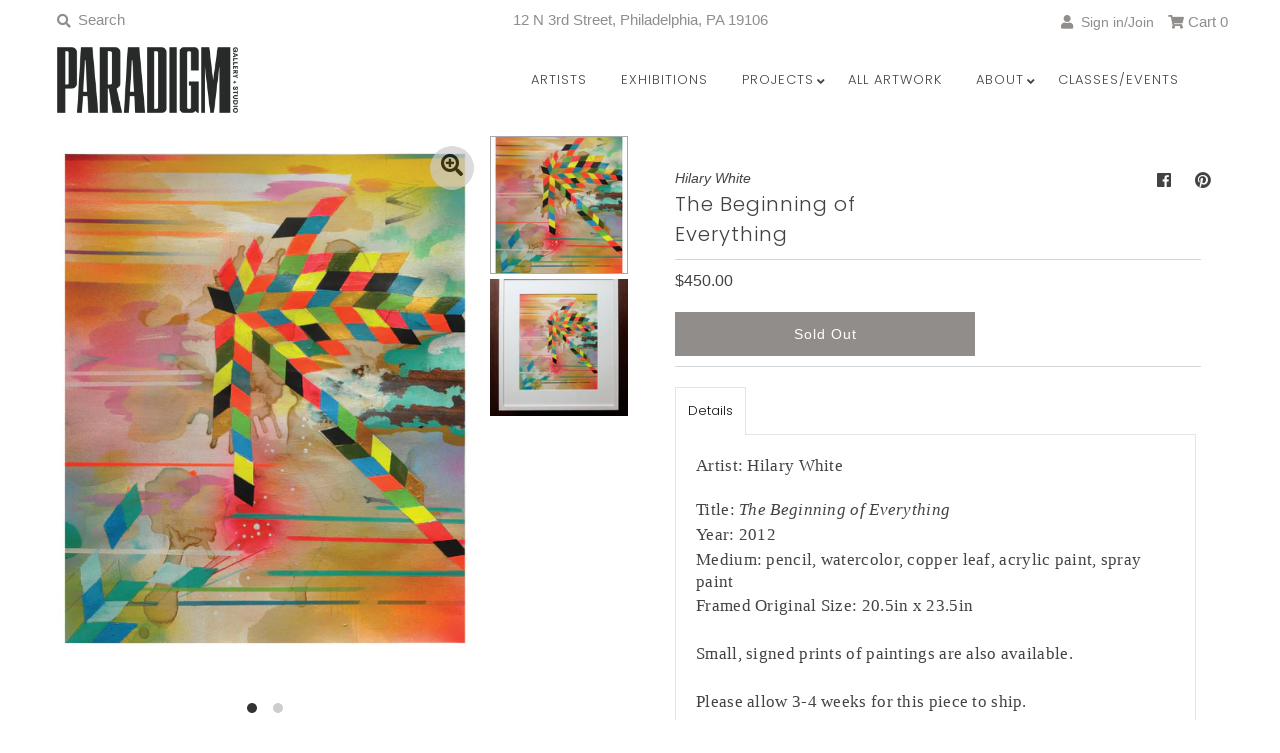

--- FILE ---
content_type: text/html; charset=utf-8
request_url: https://www.paradigmarts.org/products/the-beginning-of-everything-1
body_size: 34029
content:
<!DOCTYPE html>
<!--[if lt IE 7 ]><html class="ie ie6" lang="en"> <![endif]-->
<!--[if IE 7 ]><html class="ie ie7" lang="en"> <![endif]-->
<!--[if IE 8 ]><html class="ie ie8" lang="en"> <![endif]-->
<!--[if (gte IE 9)|!(IE)]><!--><html lang="en" class="no-js"> <!--<![endif]-->
<head>
   <!-- Google Tag Manager -->
  <script>
window.dataLayer = window.dataLayer || [];
</script>
<script>(function(w,d,s,l,i){w[l]=w[l]||[];w[l].push({'gtm.start':
new Date().getTime(),event:'gtm.js'});var f=d.getElementsByTagName(s)[0],
j=d.createElement(s),dl=l!='dataLayer'?'&l='+l:'';j.async=true;j.src=
'https://www.googletagmanager.com/gtm.js?id='+i+dl;f.parentNode.insertBefore(j,f);
})(window,document,'script','dataLayer','GTM-5HS6VPPV');</script>
<!-- End Google Tag Manager -->

  <meta charset="utf-8" />
  



  

















  


   


   


  


     


  














    


 


   


 






































  
  

  <meta property="og:type" content="product">
  <meta property="og:title" content="The Beginning of Everything">
  <meta property="og:url" content="https://www.paradigmarts.org/products/the-beginning-of-everything-1">
  <meta property="og:description" content="
Artist: Hilary White
Title: The Beginning of Everything
Year: 2012
Medium: pencil, watercolor, copper leaf, acrylic paint, spray paint
Framed Original Size: 20.5in x 23.5in
 
Small, signed prints of paintings are also available.
 
Please allow 3-4 weeks for this piece to ship.
">
  
    <meta property="og:image" content="http://www.paradigmarts.org/cdn/shop/products/The_Beginning_of_New_web_4648560f-e8db-401f-afb0-108759033b4e_grande.jpg?v=1571438496">
    <meta property="og:image:secure_url" content="https://www.paradigmarts.org/cdn/shop/products/The_Beginning_of_New_web_4648560f-e8db-401f-afb0-108759033b4e_grande.jpg?v=1571438496">
  
    <meta property="og:image" content="http://www.paradigmarts.org/cdn/shop/products/the_Beginning_of_Everything_web_grande.jpg?v=1571438496">
    <meta property="og:image:secure_url" content="https://www.paradigmarts.org/cdn/shop/products/the_Beginning_of_Everything_web_grande.jpg?v=1571438496">
  
  <meta property="og:price:amount" content="450.00">
  <meta property="og:price:currency" content="USD">

<meta property="og:site_name" content="Paradigm Gallery + Studio">



  <meta name="twitter:card" content="summary">


  <meta name="twitter:site" content="@">


  <meta name="twitter:title" content="The Beginning of Everything">
  <meta name="twitter:description" content="
Artist: Hilary White
Title: The Beginning of Everything
Year: 2012
Medium: pencil, watercolor, copper leaf, acrylic paint, spray paint
Framed Original Size: 20.5in x 23.5in
 
Small, signed pri">
  <meta name="twitter:image" content="https://www.paradigmarts.org/cdn/shop/products/The_Beginning_of_New_web_4648560f-e8db-401f-afb0-108759033b4e_large.jpg?v=1571438496">
  <meta name="twitter:image:width" content="480">
  <meta name="twitter:image:height" content="480">



<!-- Meta
================================================== -->
  <title>
    The Beginning of Everything &ndash; Paradigm Gallery + Studio
  </title>
  
    <meta name="description" content="Hilary White The Beginning of Everything" />
  
  <link rel="canonical" href="https://www.paradigmarts.org/products/the-beginning-of-everything-1" />
  

<!-- CSS
================================================== -->
  <link href="//www.paradigmarts.org/cdn/shop/t/37/assets/stylesheet.css?v=29687430516641177541762356820" rel="stylesheet" type="text/css" media="all" />

<!-- JS
================================================== -->
  <script src="//ajax.googleapis.com/ajax/libs/jquery/2.2.4/jquery.min.js" type="text/javascript"></script>
  <script src="//www.paradigmarts.org/cdn/shop/t/37/assets/eventemitter3.min.js?v=27939738353326123541646689692" type="text/javascript"></script>
  <script src="//www.paradigmarts.org/cdn/shop/t/37/assets/theme.js?v=156804534440071588211686254276" type="text/javascript"></script>
  <script src="//www.paradigmarts.org/cdn/shopifycloud/storefront/assets/themes_support/option_selection-b017cd28.js" type="text/javascript"></script>
<meta name="google-site-verification" content="Ww7aIVHfwzX7H2qg8tGh6ZWWqqAQwAUVCjpZ5hkWE3s" />
  <meta name="viewport" content="width=device-width, initial-scale=1, maximum-scale=1">

<!-- Favicons
================================================== -->
  
    <link rel="shortcut icon" href="//www.paradigmarts.org/cdn/shop/files/PGS_v2_32x32.png?v=1614299087" type="image/png" />
  
  

  <script>window.performance && window.performance.mark && window.performance.mark('shopify.content_for_header.start');</script><meta name="google-site-verification" content="gpc-a9LqCv2ZALNsXw2BqIdr2WwJoNIDcrUORfSTXBk">
<meta id="shopify-digital-wallet" name="shopify-digital-wallet" content="/1796929/digital_wallets/dialog">
<meta name="shopify-checkout-api-token" content="abf55b449a0779a588d3dc4c1ff44afd">
<meta id="in-context-paypal-metadata" data-shop-id="1796929" data-venmo-supported="true" data-environment="production" data-locale="en_US" data-paypal-v4="true" data-currency="USD">
<link rel="alternate" type="application/json+oembed" href="https://www.paradigmarts.org/products/the-beginning-of-everything-1.oembed">
<script async="async" src="/checkouts/internal/preloads.js?locale=en-US"></script>
<link rel="preconnect" href="https://shop.app" crossorigin="anonymous">
<script async="async" src="https://shop.app/checkouts/internal/preloads.js?locale=en-US&shop_id=1796929" crossorigin="anonymous"></script>
<script id="apple-pay-shop-capabilities" type="application/json">{"shopId":1796929,"countryCode":"US","currencyCode":"USD","merchantCapabilities":["supports3DS"],"merchantId":"gid:\/\/shopify\/Shop\/1796929","merchantName":"Paradigm Gallery + Studio","requiredBillingContactFields":["postalAddress","email","phone"],"requiredShippingContactFields":["postalAddress","email","phone"],"shippingType":"shipping","supportedNetworks":["visa","masterCard","amex","discover","elo","jcb"],"total":{"type":"pending","label":"Paradigm Gallery + Studio","amount":"1.00"},"shopifyPaymentsEnabled":true,"supportsSubscriptions":true}</script>
<script id="shopify-features" type="application/json">{"accessToken":"abf55b449a0779a588d3dc4c1ff44afd","betas":["rich-media-storefront-analytics"],"domain":"www.paradigmarts.org","predictiveSearch":true,"shopId":1796929,"locale":"en"}</script>
<script>var Shopify = Shopify || {};
Shopify.shop = "paradigm-gallery-studio.myshopify.com";
Shopify.locale = "en";
Shopify.currency = {"active":"USD","rate":"1.0"};
Shopify.country = "US";
Shopify.theme = {"name":"Mr Parker - 4\/14 UPDATE with Installments message","id":120891146374,"schema_name":"Mr Parker","schema_version":"7.3","theme_store_id":567,"role":"main"};
Shopify.theme.handle = "null";
Shopify.theme.style = {"id":null,"handle":null};
Shopify.cdnHost = "www.paradigmarts.org/cdn";
Shopify.routes = Shopify.routes || {};
Shopify.routes.root = "/";</script>
<script type="module">!function(o){(o.Shopify=o.Shopify||{}).modules=!0}(window);</script>
<script>!function(o){function n(){var o=[];function n(){o.push(Array.prototype.slice.apply(arguments))}return n.q=o,n}var t=o.Shopify=o.Shopify||{};t.loadFeatures=n(),t.autoloadFeatures=n()}(window);</script>
<script>
  window.ShopifyPay = window.ShopifyPay || {};
  window.ShopifyPay.apiHost = "shop.app\/pay";
  window.ShopifyPay.redirectState = null;
</script>
<script id="shop-js-analytics" type="application/json">{"pageType":"product"}</script>
<script defer="defer" async type="module" src="//www.paradigmarts.org/cdn/shopifycloud/shop-js/modules/v2/client.init-shop-cart-sync_C5BV16lS.en.esm.js"></script>
<script defer="defer" async type="module" src="//www.paradigmarts.org/cdn/shopifycloud/shop-js/modules/v2/chunk.common_CygWptCX.esm.js"></script>
<script type="module">
  await import("//www.paradigmarts.org/cdn/shopifycloud/shop-js/modules/v2/client.init-shop-cart-sync_C5BV16lS.en.esm.js");
await import("//www.paradigmarts.org/cdn/shopifycloud/shop-js/modules/v2/chunk.common_CygWptCX.esm.js");

  window.Shopify.SignInWithShop?.initShopCartSync?.({"fedCMEnabled":true,"windoidEnabled":true});

</script>
<script defer="defer" async type="module" src="//www.paradigmarts.org/cdn/shopifycloud/shop-js/modules/v2/client.payment-terms_CZxnsJam.en.esm.js"></script>
<script defer="defer" async type="module" src="//www.paradigmarts.org/cdn/shopifycloud/shop-js/modules/v2/chunk.common_CygWptCX.esm.js"></script>
<script defer="defer" async type="module" src="//www.paradigmarts.org/cdn/shopifycloud/shop-js/modules/v2/chunk.modal_D71HUcav.esm.js"></script>
<script type="module">
  await import("//www.paradigmarts.org/cdn/shopifycloud/shop-js/modules/v2/client.payment-terms_CZxnsJam.en.esm.js");
await import("//www.paradigmarts.org/cdn/shopifycloud/shop-js/modules/v2/chunk.common_CygWptCX.esm.js");
await import("//www.paradigmarts.org/cdn/shopifycloud/shop-js/modules/v2/chunk.modal_D71HUcav.esm.js");

  
</script>
<script>
  window.Shopify = window.Shopify || {};
  if (!window.Shopify.featureAssets) window.Shopify.featureAssets = {};
  window.Shopify.featureAssets['shop-js'] = {"shop-cart-sync":["modules/v2/client.shop-cart-sync_ZFArdW7E.en.esm.js","modules/v2/chunk.common_CygWptCX.esm.js"],"shop-button":["modules/v2/client.shop-button_tlx5R9nI.en.esm.js","modules/v2/chunk.common_CygWptCX.esm.js"],"init-fed-cm":["modules/v2/client.init-fed-cm_CmiC4vf6.en.esm.js","modules/v2/chunk.common_CygWptCX.esm.js"],"init-windoid":["modules/v2/client.init-windoid_sURxWdc1.en.esm.js","modules/v2/chunk.common_CygWptCX.esm.js"],"init-shop-cart-sync":["modules/v2/client.init-shop-cart-sync_C5BV16lS.en.esm.js","modules/v2/chunk.common_CygWptCX.esm.js"],"init-shop-email-lookup-coordinator":["modules/v2/client.init-shop-email-lookup-coordinator_B8hsDcYM.en.esm.js","modules/v2/chunk.common_CygWptCX.esm.js"],"shop-cash-offers":["modules/v2/client.shop-cash-offers_DOA2yAJr.en.esm.js","modules/v2/chunk.common_CygWptCX.esm.js","modules/v2/chunk.modal_D71HUcav.esm.js"],"pay-button":["modules/v2/client.pay-button_FdsNuTd3.en.esm.js","modules/v2/chunk.common_CygWptCX.esm.js"],"shop-login-button":["modules/v2/client.shop-login-button_C5VAVYt1.en.esm.js","modules/v2/chunk.common_CygWptCX.esm.js","modules/v2/chunk.modal_D71HUcav.esm.js"],"shop-toast-manager":["modules/v2/client.shop-toast-manager_ClPi3nE9.en.esm.js","modules/v2/chunk.common_CygWptCX.esm.js"],"avatar":["modules/v2/client.avatar_BTnouDA3.en.esm.js"],"init-shop-for-new-customer-accounts":["modules/v2/client.init-shop-for-new-customer-accounts_ChsxoAhi.en.esm.js","modules/v2/client.shop-login-button_C5VAVYt1.en.esm.js","modules/v2/chunk.common_CygWptCX.esm.js","modules/v2/chunk.modal_D71HUcav.esm.js"],"init-customer-accounts":["modules/v2/client.init-customer-accounts_DxDtT_ad.en.esm.js","modules/v2/client.shop-login-button_C5VAVYt1.en.esm.js","modules/v2/chunk.common_CygWptCX.esm.js","modules/v2/chunk.modal_D71HUcav.esm.js"],"init-customer-accounts-sign-up":["modules/v2/client.init-customer-accounts-sign-up_CPSyQ0Tj.en.esm.js","modules/v2/client.shop-login-button_C5VAVYt1.en.esm.js","modules/v2/chunk.common_CygWptCX.esm.js","modules/v2/chunk.modal_D71HUcav.esm.js"],"lead-capture":["modules/v2/client.lead-capture_Bi8yE_yS.en.esm.js","modules/v2/chunk.common_CygWptCX.esm.js","modules/v2/chunk.modal_D71HUcav.esm.js"],"checkout-modal":["modules/v2/client.checkout-modal_BPM8l0SH.en.esm.js","modules/v2/chunk.common_CygWptCX.esm.js","modules/v2/chunk.modal_D71HUcav.esm.js"],"shop-follow-button":["modules/v2/client.shop-follow-button_Cva4Ekp9.en.esm.js","modules/v2/chunk.common_CygWptCX.esm.js","modules/v2/chunk.modal_D71HUcav.esm.js"],"shop-login":["modules/v2/client.shop-login_D6lNrXab.en.esm.js","modules/v2/chunk.common_CygWptCX.esm.js","modules/v2/chunk.modal_D71HUcav.esm.js"],"payment-terms":["modules/v2/client.payment-terms_CZxnsJam.en.esm.js","modules/v2/chunk.common_CygWptCX.esm.js","modules/v2/chunk.modal_D71HUcav.esm.js"]};
</script>
<script>(function() {
  var isLoaded = false;
  function asyncLoad() {
    if (isLoaded) return;
    isLoaded = true;
    var urls = ["https:\/\/chimpstatic.com\/mcjs-connected\/js\/users\/bccd58c797008f95dcb85552a\/1b793103f025fd6eac3c28980.js?shop=paradigm-gallery-studio.myshopify.com"];
    for (var i = 0; i < urls.length; i++) {
      var s = document.createElement('script');
      s.type = 'text/javascript';
      s.async = true;
      s.src = urls[i];
      var x = document.getElementsByTagName('script')[0];
      x.parentNode.insertBefore(s, x);
    }
  };
  if(window.attachEvent) {
    window.attachEvent('onload', asyncLoad);
  } else {
    window.addEventListener('load', asyncLoad, false);
  }
})();</script>
<script id="__st">var __st={"a":1796929,"offset":-18000,"reqid":"bd182b16-4c7f-4c16-8959-ff63a59853da-1768843439","pageurl":"www.paradigmarts.org\/products\/the-beginning-of-everything-1","u":"b1a8a0d3ccb7","p":"product","rtyp":"product","rid":140073607};</script>
<script>window.ShopifyPaypalV4VisibilityTracking = true;</script>
<script id="captcha-bootstrap">!function(){'use strict';const t='contact',e='account',n='new_comment',o=[[t,t],['blogs',n],['comments',n],[t,'customer']],c=[[e,'customer_login'],[e,'guest_login'],[e,'recover_customer_password'],[e,'create_customer']],r=t=>t.map((([t,e])=>`form[action*='/${t}']:not([data-nocaptcha='true']) input[name='form_type'][value='${e}']`)).join(','),a=t=>()=>t?[...document.querySelectorAll(t)].map((t=>t.form)):[];function s(){const t=[...o],e=r(t);return a(e)}const i='password',u='form_key',d=['recaptcha-v3-token','g-recaptcha-response','h-captcha-response',i],f=()=>{try{return window.sessionStorage}catch{return}},m='__shopify_v',_=t=>t.elements[u];function p(t,e,n=!1){try{const o=window.sessionStorage,c=JSON.parse(o.getItem(e)),{data:r}=function(t){const{data:e,action:n}=t;return t[m]||n?{data:e,action:n}:{data:t,action:n}}(c);for(const[e,n]of Object.entries(r))t.elements[e]&&(t.elements[e].value=n);n&&o.removeItem(e)}catch(o){console.error('form repopulation failed',{error:o})}}const l='form_type',E='cptcha';function T(t){t.dataset[E]=!0}const w=window,h=w.document,L='Shopify',v='ce_forms',y='captcha';let A=!1;((t,e)=>{const n=(g='f06e6c50-85a8-45c8-87d0-21a2b65856fe',I='https://cdn.shopify.com/shopifycloud/storefront-forms-hcaptcha/ce_storefront_forms_captcha_hcaptcha.v1.5.2.iife.js',D={infoText:'Protected by hCaptcha',privacyText:'Privacy',termsText:'Terms'},(t,e,n)=>{const o=w[L][v],c=o.bindForm;if(c)return c(t,g,e,D).then(n);var r;o.q.push([[t,g,e,D],n]),r=I,A||(h.body.append(Object.assign(h.createElement('script'),{id:'captcha-provider',async:!0,src:r})),A=!0)});var g,I,D;w[L]=w[L]||{},w[L][v]=w[L][v]||{},w[L][v].q=[],w[L][y]=w[L][y]||{},w[L][y].protect=function(t,e){n(t,void 0,e),T(t)},Object.freeze(w[L][y]),function(t,e,n,w,h,L){const[v,y,A,g]=function(t,e,n){const i=e?o:[],u=t?c:[],d=[...i,...u],f=r(d),m=r(i),_=r(d.filter((([t,e])=>n.includes(e))));return[a(f),a(m),a(_),s()]}(w,h,L),I=t=>{const e=t.target;return e instanceof HTMLFormElement?e:e&&e.form},D=t=>v().includes(t);t.addEventListener('submit',(t=>{const e=I(t);if(!e)return;const n=D(e)&&!e.dataset.hcaptchaBound&&!e.dataset.recaptchaBound,o=_(e),c=g().includes(e)&&(!o||!o.value);(n||c)&&t.preventDefault(),c&&!n&&(function(t){try{if(!f())return;!function(t){const e=f();if(!e)return;const n=_(t);if(!n)return;const o=n.value;o&&e.removeItem(o)}(t);const e=Array.from(Array(32),(()=>Math.random().toString(36)[2])).join('');!function(t,e){_(t)||t.append(Object.assign(document.createElement('input'),{type:'hidden',name:u})),t.elements[u].value=e}(t,e),function(t,e){const n=f();if(!n)return;const o=[...t.querySelectorAll(`input[type='${i}']`)].map((({name:t})=>t)),c=[...d,...o],r={};for(const[a,s]of new FormData(t).entries())c.includes(a)||(r[a]=s);n.setItem(e,JSON.stringify({[m]:1,action:t.action,data:r}))}(t,e)}catch(e){console.error('failed to persist form',e)}}(e),e.submit())}));const S=(t,e)=>{t&&!t.dataset[E]&&(n(t,e.some((e=>e===t))),T(t))};for(const o of['focusin','change'])t.addEventListener(o,(t=>{const e=I(t);D(e)&&S(e,y())}));const B=e.get('form_key'),M=e.get(l),P=B&&M;t.addEventListener('DOMContentLoaded',(()=>{const t=y();if(P)for(const e of t)e.elements[l].value===M&&p(e,B);[...new Set([...A(),...v().filter((t=>'true'===t.dataset.shopifyCaptcha))])].forEach((e=>S(e,t)))}))}(h,new URLSearchParams(w.location.search),n,t,e,['guest_login'])})(!0,!0)}();</script>
<script integrity="sha256-4kQ18oKyAcykRKYeNunJcIwy7WH5gtpwJnB7kiuLZ1E=" data-source-attribution="shopify.loadfeatures" defer="defer" src="//www.paradigmarts.org/cdn/shopifycloud/storefront/assets/storefront/load_feature-a0a9edcb.js" crossorigin="anonymous"></script>
<script crossorigin="anonymous" defer="defer" src="//www.paradigmarts.org/cdn/shopifycloud/storefront/assets/shopify_pay/storefront-65b4c6d7.js?v=20250812"></script>
<script data-source-attribution="shopify.dynamic_checkout.dynamic.init">var Shopify=Shopify||{};Shopify.PaymentButton=Shopify.PaymentButton||{isStorefrontPortableWallets:!0,init:function(){window.Shopify.PaymentButton.init=function(){};var t=document.createElement("script");t.src="https://www.paradigmarts.org/cdn/shopifycloud/portable-wallets/latest/portable-wallets.en.js",t.type="module",document.head.appendChild(t)}};
</script>
<script data-source-attribution="shopify.dynamic_checkout.buyer_consent">
  function portableWalletsHideBuyerConsent(e){var t=document.getElementById("shopify-buyer-consent"),n=document.getElementById("shopify-subscription-policy-button");t&&n&&(t.classList.add("hidden"),t.setAttribute("aria-hidden","true"),n.removeEventListener("click",e))}function portableWalletsShowBuyerConsent(e){var t=document.getElementById("shopify-buyer-consent"),n=document.getElementById("shopify-subscription-policy-button");t&&n&&(t.classList.remove("hidden"),t.removeAttribute("aria-hidden"),n.addEventListener("click",e))}window.Shopify?.PaymentButton&&(window.Shopify.PaymentButton.hideBuyerConsent=portableWalletsHideBuyerConsent,window.Shopify.PaymentButton.showBuyerConsent=portableWalletsShowBuyerConsent);
</script>
<script data-source-attribution="shopify.dynamic_checkout.cart.bootstrap">document.addEventListener("DOMContentLoaded",(function(){function t(){return document.querySelector("shopify-accelerated-checkout-cart, shopify-accelerated-checkout")}if(t())Shopify.PaymentButton.init();else{new MutationObserver((function(e,n){t()&&(Shopify.PaymentButton.init(),n.disconnect())})).observe(document.body,{childList:!0,subtree:!0})}}));
</script>
<script id='scb4127' type='text/javascript' async='' src='https://www.paradigmarts.org/cdn/shopifycloud/privacy-banner/storefront-banner.js'></script><link id="shopify-accelerated-checkout-styles" rel="stylesheet" media="screen" href="https://www.paradigmarts.org/cdn/shopifycloud/portable-wallets/latest/accelerated-checkout-backwards-compat.css" crossorigin="anonymous">
<style id="shopify-accelerated-checkout-cart">
        #shopify-buyer-consent {
  margin-top: 1em;
  display: inline-block;
  width: 100%;
}

#shopify-buyer-consent.hidden {
  display: none;
}

#shopify-subscription-policy-button {
  background: none;
  border: none;
  padding: 0;
  text-decoration: underline;
  font-size: inherit;
  cursor: pointer;
}

#shopify-subscription-policy-button::before {
  box-shadow: none;
}

      </style>
<script id="sections-script" data-sections="product-recommendations" defer="defer" src="//www.paradigmarts.org/cdn/shop/t/37/compiled_assets/scripts.js?v=7666"></script>
<script>window.performance && window.performance.mark && window.performance.mark('shopify.content_for_header.end');</script>

<script src="https://cdn.shopify.com/extensions/019b6f38-6786-7fe5-862f-bd40d00b7119/integrations-shopify-247/assets/tokiInit.js" type="text/javascript" defer="defer"></script>
<script src="https://cdn.shopify.com/extensions/019b1279-d906-7ffa-a5c9-fc5d5f608bed/auction-extension-75/assets/CodeBlockAction.min.js" type="text/javascript" defer="defer"></script>
<link href="https://monorail-edge.shopifysvc.com" rel="dns-prefetch">
<script>(function(){if ("sendBeacon" in navigator && "performance" in window) {try {var session_token_from_headers = performance.getEntriesByType('navigation')[0].serverTiming.find(x => x.name == '_s').description;} catch {var session_token_from_headers = undefined;}var session_cookie_matches = document.cookie.match(/_shopify_s=([^;]*)/);var session_token_from_cookie = session_cookie_matches && session_cookie_matches.length === 2 ? session_cookie_matches[1] : "";var session_token = session_token_from_headers || session_token_from_cookie || "";function handle_abandonment_event(e) {var entries = performance.getEntries().filter(function(entry) {return /monorail-edge.shopifysvc.com/.test(entry.name);});if (!window.abandonment_tracked && entries.length === 0) {window.abandonment_tracked = true;var currentMs = Date.now();var navigation_start = performance.timing.navigationStart;var payload = {shop_id: 1796929,url: window.location.href,navigation_start,duration: currentMs - navigation_start,session_token,page_type: "product"};window.navigator.sendBeacon("https://monorail-edge.shopifysvc.com/v1/produce", JSON.stringify({schema_id: "online_store_buyer_site_abandonment/1.1",payload: payload,metadata: {event_created_at_ms: currentMs,event_sent_at_ms: currentMs}}));}}window.addEventListener('pagehide', handle_abandonment_event);}}());</script>
<script id="web-pixels-manager-setup">(function e(e,d,r,n,o){if(void 0===o&&(o={}),!Boolean(null===(a=null===(i=window.Shopify)||void 0===i?void 0:i.analytics)||void 0===a?void 0:a.replayQueue)){var i,a;window.Shopify=window.Shopify||{};var t=window.Shopify;t.analytics=t.analytics||{};var s=t.analytics;s.replayQueue=[],s.publish=function(e,d,r){return s.replayQueue.push([e,d,r]),!0};try{self.performance.mark("wpm:start")}catch(e){}var l=function(){var e={modern:/Edge?\/(1{2}[4-9]|1[2-9]\d|[2-9]\d{2}|\d{4,})\.\d+(\.\d+|)|Firefox\/(1{2}[4-9]|1[2-9]\d|[2-9]\d{2}|\d{4,})\.\d+(\.\d+|)|Chrom(ium|e)\/(9{2}|\d{3,})\.\d+(\.\d+|)|(Maci|X1{2}).+ Version\/(15\.\d+|(1[6-9]|[2-9]\d|\d{3,})\.\d+)([,.]\d+|)( \(\w+\)|)( Mobile\/\w+|) Safari\/|Chrome.+OPR\/(9{2}|\d{3,})\.\d+\.\d+|(CPU[ +]OS|iPhone[ +]OS|CPU[ +]iPhone|CPU IPhone OS|CPU iPad OS)[ +]+(15[._]\d+|(1[6-9]|[2-9]\d|\d{3,})[._]\d+)([._]\d+|)|Android:?[ /-](13[3-9]|1[4-9]\d|[2-9]\d{2}|\d{4,})(\.\d+|)(\.\d+|)|Android.+Firefox\/(13[5-9]|1[4-9]\d|[2-9]\d{2}|\d{4,})\.\d+(\.\d+|)|Android.+Chrom(ium|e)\/(13[3-9]|1[4-9]\d|[2-9]\d{2}|\d{4,})\.\d+(\.\d+|)|SamsungBrowser\/([2-9]\d|\d{3,})\.\d+/,legacy:/Edge?\/(1[6-9]|[2-9]\d|\d{3,})\.\d+(\.\d+|)|Firefox\/(5[4-9]|[6-9]\d|\d{3,})\.\d+(\.\d+|)|Chrom(ium|e)\/(5[1-9]|[6-9]\d|\d{3,})\.\d+(\.\d+|)([\d.]+$|.*Safari\/(?![\d.]+ Edge\/[\d.]+$))|(Maci|X1{2}).+ Version\/(10\.\d+|(1[1-9]|[2-9]\d|\d{3,})\.\d+)([,.]\d+|)( \(\w+\)|)( Mobile\/\w+|) Safari\/|Chrome.+OPR\/(3[89]|[4-9]\d|\d{3,})\.\d+\.\d+|(CPU[ +]OS|iPhone[ +]OS|CPU[ +]iPhone|CPU IPhone OS|CPU iPad OS)[ +]+(10[._]\d+|(1[1-9]|[2-9]\d|\d{3,})[._]\d+)([._]\d+|)|Android:?[ /-](13[3-9]|1[4-9]\d|[2-9]\d{2}|\d{4,})(\.\d+|)(\.\d+|)|Mobile Safari.+OPR\/([89]\d|\d{3,})\.\d+\.\d+|Android.+Firefox\/(13[5-9]|1[4-9]\d|[2-9]\d{2}|\d{4,})\.\d+(\.\d+|)|Android.+Chrom(ium|e)\/(13[3-9]|1[4-9]\d|[2-9]\d{2}|\d{4,})\.\d+(\.\d+|)|Android.+(UC? ?Browser|UCWEB|U3)[ /]?(15\.([5-9]|\d{2,})|(1[6-9]|[2-9]\d|\d{3,})\.\d+)\.\d+|SamsungBrowser\/(5\.\d+|([6-9]|\d{2,})\.\d+)|Android.+MQ{2}Browser\/(14(\.(9|\d{2,})|)|(1[5-9]|[2-9]\d|\d{3,})(\.\d+|))(\.\d+|)|K[Aa][Ii]OS\/(3\.\d+|([4-9]|\d{2,})\.\d+)(\.\d+|)/},d=e.modern,r=e.legacy,n=navigator.userAgent;return n.match(d)?"modern":n.match(r)?"legacy":"unknown"}(),u="modern"===l?"modern":"legacy",c=(null!=n?n:{modern:"",legacy:""})[u],f=function(e){return[e.baseUrl,"/wpm","/b",e.hashVersion,"modern"===e.buildTarget?"m":"l",".js"].join("")}({baseUrl:d,hashVersion:r,buildTarget:u}),m=function(e){var d=e.version,r=e.bundleTarget,n=e.surface,o=e.pageUrl,i=e.monorailEndpoint;return{emit:function(e){var a=e.status,t=e.errorMsg,s=(new Date).getTime(),l=JSON.stringify({metadata:{event_sent_at_ms:s},events:[{schema_id:"web_pixels_manager_load/3.1",payload:{version:d,bundle_target:r,page_url:o,status:a,surface:n,error_msg:t},metadata:{event_created_at_ms:s}}]});if(!i)return console&&console.warn&&console.warn("[Web Pixels Manager] No Monorail endpoint provided, skipping logging."),!1;try{return self.navigator.sendBeacon.bind(self.navigator)(i,l)}catch(e){}var u=new XMLHttpRequest;try{return u.open("POST",i,!0),u.setRequestHeader("Content-Type","text/plain"),u.send(l),!0}catch(e){return console&&console.warn&&console.warn("[Web Pixels Manager] Got an unhandled error while logging to Monorail."),!1}}}}({version:r,bundleTarget:l,surface:e.surface,pageUrl:self.location.href,monorailEndpoint:e.monorailEndpoint});try{o.browserTarget=l,function(e){var d=e.src,r=e.async,n=void 0===r||r,o=e.onload,i=e.onerror,a=e.sri,t=e.scriptDataAttributes,s=void 0===t?{}:t,l=document.createElement("script"),u=document.querySelector("head"),c=document.querySelector("body");if(l.async=n,l.src=d,a&&(l.integrity=a,l.crossOrigin="anonymous"),s)for(var f in s)if(Object.prototype.hasOwnProperty.call(s,f))try{l.dataset[f]=s[f]}catch(e){}if(o&&l.addEventListener("load",o),i&&l.addEventListener("error",i),u)u.appendChild(l);else{if(!c)throw new Error("Did not find a head or body element to append the script");c.appendChild(l)}}({src:f,async:!0,onload:function(){if(!function(){var e,d;return Boolean(null===(d=null===(e=window.Shopify)||void 0===e?void 0:e.analytics)||void 0===d?void 0:d.initialized)}()){var d=window.webPixelsManager.init(e)||void 0;if(d){var r=window.Shopify.analytics;r.replayQueue.forEach((function(e){var r=e[0],n=e[1],o=e[2];d.publishCustomEvent(r,n,o)})),r.replayQueue=[],r.publish=d.publishCustomEvent,r.visitor=d.visitor,r.initialized=!0}}},onerror:function(){return m.emit({status:"failed",errorMsg:"".concat(f," has failed to load")})},sri:function(e){var d=/^sha384-[A-Za-z0-9+/=]+$/;return"string"==typeof e&&d.test(e)}(c)?c:"",scriptDataAttributes:o}),m.emit({status:"loading"})}catch(e){m.emit({status:"failed",errorMsg:(null==e?void 0:e.message)||"Unknown error"})}}})({shopId: 1796929,storefrontBaseUrl: "https://www.paradigmarts.org",extensionsBaseUrl: "https://extensions.shopifycdn.com/cdn/shopifycloud/web-pixels-manager",monorailEndpoint: "https://monorail-edge.shopifysvc.com/unstable/produce_batch",surface: "storefront-renderer",enabledBetaFlags: ["2dca8a86"],webPixelsConfigList: [{"id":"335577222","configuration":"{\"config\":\"{\\\"pixel_id\\\":\\\"G-HR2MXT2FEF\\\",\\\"target_country\\\":\\\"US\\\",\\\"gtag_events\\\":[{\\\"type\\\":\\\"search\\\",\\\"action_label\\\":\\\"G-HR2MXT2FEF\\\"},{\\\"type\\\":\\\"begin_checkout\\\",\\\"action_label\\\":\\\"G-HR2MXT2FEF\\\"},{\\\"type\\\":\\\"view_item\\\",\\\"action_label\\\":[\\\"G-HR2MXT2FEF\\\",\\\"MC-CKF70EEB87\\\"]},{\\\"type\\\":\\\"purchase\\\",\\\"action_label\\\":[\\\"G-HR2MXT2FEF\\\",\\\"MC-CKF70EEB87\\\"]},{\\\"type\\\":\\\"page_view\\\",\\\"action_label\\\":[\\\"G-HR2MXT2FEF\\\",\\\"MC-CKF70EEB87\\\"]},{\\\"type\\\":\\\"add_payment_info\\\",\\\"action_label\\\":\\\"G-HR2MXT2FEF\\\"},{\\\"type\\\":\\\"add_to_cart\\\",\\\"action_label\\\":\\\"G-HR2MXT2FEF\\\"}],\\\"enable_monitoring_mode\\\":false}\"}","eventPayloadVersion":"v1","runtimeContext":"OPEN","scriptVersion":"b2a88bafab3e21179ed38636efcd8a93","type":"APP","apiClientId":1780363,"privacyPurposes":[],"dataSharingAdjustments":{"protectedCustomerApprovalScopes":["read_customer_address","read_customer_email","read_customer_name","read_customer_personal_data","read_customer_phone"]}},{"id":"78217350","configuration":"{\"tagID\":\"2621091430985\"}","eventPayloadVersion":"v1","runtimeContext":"STRICT","scriptVersion":"18031546ee651571ed29edbe71a3550b","type":"APP","apiClientId":3009811,"privacyPurposes":["ANALYTICS","MARKETING","SALE_OF_DATA"],"dataSharingAdjustments":{"protectedCustomerApprovalScopes":["read_customer_address","read_customer_email","read_customer_name","read_customer_personal_data","read_customer_phone"]}},{"id":"shopify-app-pixel","configuration":"{}","eventPayloadVersion":"v1","runtimeContext":"STRICT","scriptVersion":"0450","apiClientId":"shopify-pixel","type":"APP","privacyPurposes":["ANALYTICS","MARKETING"]},{"id":"shopify-custom-pixel","eventPayloadVersion":"v1","runtimeContext":"LAX","scriptVersion":"0450","apiClientId":"shopify-pixel","type":"CUSTOM","privacyPurposes":["ANALYTICS","MARKETING"]}],isMerchantRequest: false,initData: {"shop":{"name":"Paradigm Gallery + Studio","paymentSettings":{"currencyCode":"USD"},"myshopifyDomain":"paradigm-gallery-studio.myshopify.com","countryCode":"US","storefrontUrl":"https:\/\/www.paradigmarts.org"},"customer":null,"cart":null,"checkout":null,"productVariants":[{"price":{"amount":450.0,"currencyCode":"USD"},"product":{"title":"The Beginning of Everything","vendor":"Hilary White","id":"140073607","untranslatedTitle":"The Beginning of Everything","url":"\/products\/the-beginning-of-everything-1","type":"Painting"},"id":"319638779","image":{"src":"\/\/www.paradigmarts.org\/cdn\/shop\/products\/The_Beginning_of_New_web_4648560f-e8db-401f-afb0-108759033b4e.jpg?v=1571438496"},"sku":"10045","title":"Original Piece Framed","untranslatedTitle":"Original Piece Framed"}],"purchasingCompany":null},},"https://www.paradigmarts.org/cdn","fcfee988w5aeb613cpc8e4bc33m6693e112",{"modern":"","legacy":""},{"shopId":"1796929","storefrontBaseUrl":"https:\/\/www.paradigmarts.org","extensionBaseUrl":"https:\/\/extensions.shopifycdn.com\/cdn\/shopifycloud\/web-pixels-manager","surface":"storefront-renderer","enabledBetaFlags":"[\"2dca8a86\"]","isMerchantRequest":"false","hashVersion":"fcfee988w5aeb613cpc8e4bc33m6693e112","publish":"custom","events":"[[\"page_viewed\",{}],[\"product_viewed\",{\"productVariant\":{\"price\":{\"amount\":450.0,\"currencyCode\":\"USD\"},\"product\":{\"title\":\"The Beginning of Everything\",\"vendor\":\"Hilary White\",\"id\":\"140073607\",\"untranslatedTitle\":\"The Beginning of Everything\",\"url\":\"\/products\/the-beginning-of-everything-1\",\"type\":\"Painting\"},\"id\":\"319638779\",\"image\":{\"src\":\"\/\/www.paradigmarts.org\/cdn\/shop\/products\/The_Beginning_of_New_web_4648560f-e8db-401f-afb0-108759033b4e.jpg?v=1571438496\"},\"sku\":\"10045\",\"title\":\"Original Piece Framed\",\"untranslatedTitle\":\"Original Piece Framed\"}}]]"});</script><script>
  window.ShopifyAnalytics = window.ShopifyAnalytics || {};
  window.ShopifyAnalytics.meta = window.ShopifyAnalytics.meta || {};
  window.ShopifyAnalytics.meta.currency = 'USD';
  var meta = {"product":{"id":140073607,"gid":"gid:\/\/shopify\/Product\/140073607","vendor":"Hilary White","type":"Painting","handle":"the-beginning-of-everything-1","variants":[{"id":319638779,"price":45000,"name":"The Beginning of Everything - Original Piece Framed","public_title":"Original Piece Framed","sku":"10045"}],"remote":false},"page":{"pageType":"product","resourceType":"product","resourceId":140073607,"requestId":"bd182b16-4c7f-4c16-8959-ff63a59853da-1768843439"}};
  for (var attr in meta) {
    window.ShopifyAnalytics.meta[attr] = meta[attr];
  }
</script>
<script class="analytics">
  (function () {
    var customDocumentWrite = function(content) {
      var jquery = null;

      if (window.jQuery) {
        jquery = window.jQuery;
      } else if (window.Checkout && window.Checkout.$) {
        jquery = window.Checkout.$;
      }

      if (jquery) {
        jquery('body').append(content);
      }
    };

    var hasLoggedConversion = function(token) {
      if (token) {
        return document.cookie.indexOf('loggedConversion=' + token) !== -1;
      }
      return false;
    }

    var setCookieIfConversion = function(token) {
      if (token) {
        var twoMonthsFromNow = new Date(Date.now());
        twoMonthsFromNow.setMonth(twoMonthsFromNow.getMonth() + 2);

        document.cookie = 'loggedConversion=' + token + '; expires=' + twoMonthsFromNow;
      }
    }

    var trekkie = window.ShopifyAnalytics.lib = window.trekkie = window.trekkie || [];
    if (trekkie.integrations) {
      return;
    }
    trekkie.methods = [
      'identify',
      'page',
      'ready',
      'track',
      'trackForm',
      'trackLink'
    ];
    trekkie.factory = function(method) {
      return function() {
        var args = Array.prototype.slice.call(arguments);
        args.unshift(method);
        trekkie.push(args);
        return trekkie;
      };
    };
    for (var i = 0; i < trekkie.methods.length; i++) {
      var key = trekkie.methods[i];
      trekkie[key] = trekkie.factory(key);
    }
    trekkie.load = function(config) {
      trekkie.config = config || {};
      trekkie.config.initialDocumentCookie = document.cookie;
      var first = document.getElementsByTagName('script')[0];
      var script = document.createElement('script');
      script.type = 'text/javascript';
      script.onerror = function(e) {
        var scriptFallback = document.createElement('script');
        scriptFallback.type = 'text/javascript';
        scriptFallback.onerror = function(error) {
                var Monorail = {
      produce: function produce(monorailDomain, schemaId, payload) {
        var currentMs = new Date().getTime();
        var event = {
          schema_id: schemaId,
          payload: payload,
          metadata: {
            event_created_at_ms: currentMs,
            event_sent_at_ms: currentMs
          }
        };
        return Monorail.sendRequest("https://" + monorailDomain + "/v1/produce", JSON.stringify(event));
      },
      sendRequest: function sendRequest(endpointUrl, payload) {
        // Try the sendBeacon API
        if (window && window.navigator && typeof window.navigator.sendBeacon === 'function' && typeof window.Blob === 'function' && !Monorail.isIos12()) {
          var blobData = new window.Blob([payload], {
            type: 'text/plain'
          });

          if (window.navigator.sendBeacon(endpointUrl, blobData)) {
            return true;
          } // sendBeacon was not successful

        } // XHR beacon

        var xhr = new XMLHttpRequest();

        try {
          xhr.open('POST', endpointUrl);
          xhr.setRequestHeader('Content-Type', 'text/plain');
          xhr.send(payload);
        } catch (e) {
          console.log(e);
        }

        return false;
      },
      isIos12: function isIos12() {
        return window.navigator.userAgent.lastIndexOf('iPhone; CPU iPhone OS 12_') !== -1 || window.navigator.userAgent.lastIndexOf('iPad; CPU OS 12_') !== -1;
      }
    };
    Monorail.produce('monorail-edge.shopifysvc.com',
      'trekkie_storefront_load_errors/1.1',
      {shop_id: 1796929,
      theme_id: 120891146374,
      app_name: "storefront",
      context_url: window.location.href,
      source_url: "//www.paradigmarts.org/cdn/s/trekkie.storefront.cd680fe47e6c39ca5d5df5f0a32d569bc48c0f27.min.js"});

        };
        scriptFallback.async = true;
        scriptFallback.src = '//www.paradigmarts.org/cdn/s/trekkie.storefront.cd680fe47e6c39ca5d5df5f0a32d569bc48c0f27.min.js';
        first.parentNode.insertBefore(scriptFallback, first);
      };
      script.async = true;
      script.src = '//www.paradigmarts.org/cdn/s/trekkie.storefront.cd680fe47e6c39ca5d5df5f0a32d569bc48c0f27.min.js';
      first.parentNode.insertBefore(script, first);
    };
    trekkie.load(
      {"Trekkie":{"appName":"storefront","development":false,"defaultAttributes":{"shopId":1796929,"isMerchantRequest":null,"themeId":120891146374,"themeCityHash":"11871675050928418918","contentLanguage":"en","currency":"USD","eventMetadataId":"f2d54a22-5b56-468b-be19-91b87347bfd8"},"isServerSideCookieWritingEnabled":true,"monorailRegion":"shop_domain","enabledBetaFlags":["65f19447"]},"Session Attribution":{},"S2S":{"facebookCapiEnabled":false,"source":"trekkie-storefront-renderer","apiClientId":580111}}
    );

    var loaded = false;
    trekkie.ready(function() {
      if (loaded) return;
      loaded = true;

      window.ShopifyAnalytics.lib = window.trekkie;

      var originalDocumentWrite = document.write;
      document.write = customDocumentWrite;
      try { window.ShopifyAnalytics.merchantGoogleAnalytics.call(this); } catch(error) {};
      document.write = originalDocumentWrite;

      window.ShopifyAnalytics.lib.page(null,{"pageType":"product","resourceType":"product","resourceId":140073607,"requestId":"bd182b16-4c7f-4c16-8959-ff63a59853da-1768843439","shopifyEmitted":true});

      var match = window.location.pathname.match(/checkouts\/(.+)\/(thank_you|post_purchase)/)
      var token = match? match[1]: undefined;
      if (!hasLoggedConversion(token)) {
        setCookieIfConversion(token);
        window.ShopifyAnalytics.lib.track("Viewed Product",{"currency":"USD","variantId":319638779,"productId":140073607,"productGid":"gid:\/\/shopify\/Product\/140073607","name":"The Beginning of Everything - Original Piece Framed","price":"450.00","sku":"10045","brand":"Hilary White","variant":"Original Piece Framed","category":"Painting","nonInteraction":true,"remote":false},undefined,undefined,{"shopifyEmitted":true});
      window.ShopifyAnalytics.lib.track("monorail:\/\/trekkie_storefront_viewed_product\/1.1",{"currency":"USD","variantId":319638779,"productId":140073607,"productGid":"gid:\/\/shopify\/Product\/140073607","name":"The Beginning of Everything - Original Piece Framed","price":"450.00","sku":"10045","brand":"Hilary White","variant":"Original Piece Framed","category":"Painting","nonInteraction":true,"remote":false,"referer":"https:\/\/www.paradigmarts.org\/products\/the-beginning-of-everything-1"});
      }
    });


        var eventsListenerScript = document.createElement('script');
        eventsListenerScript.async = true;
        eventsListenerScript.src = "//www.paradigmarts.org/cdn/shopifycloud/storefront/assets/shop_events_listener-3da45d37.js";
        document.getElementsByTagName('head')[0].appendChild(eventsListenerScript);

})();</script>
<script
  defer
  src="https://www.paradigmarts.org/cdn/shopifycloud/perf-kit/shopify-perf-kit-3.0.4.min.js"
  data-application="storefront-renderer"
  data-shop-id="1796929"
  data-render-region="gcp-us-central1"
  data-page-type="product"
  data-theme-instance-id="120891146374"
  data-theme-name="Mr Parker"
  data-theme-version="7.3"
  data-monorail-region="shop_domain"
  data-resource-timing-sampling-rate="10"
  data-shs="true"
  data-shs-beacon="true"
  data-shs-export-with-fetch="true"
  data-shs-logs-sample-rate="1"
  data-shs-beacon-endpoint="https://www.paradigmarts.org/api/collect"
></script>
</head>

<body class="gridlock shifter shifter-left product">
  <div id="shopify-section-mobile-navigation" class="shopify-section"><nav class="shifter-navigation" data-section-id="mobile-navigation" data-section-type="mobile-navigation">

  
    <div class="mobile-nav-block" >
    
        <div class="search-box">
          <form action="/search" method="get" class="search-form">
            <input type="text" name="q" id="q" class="search-field" placeholder="Search" />
          </form>
          <div class="clear"></div>
        </div>
      
  </div>
  
    <div class="mobile-nav-block" >
    
        <div class="mobile-menu">
          <ul id="accordion" class="top-level-list">
            
              
                <li class="top-level-link">
                  <a href="http://paradigmarts.org/collections">Artists</a>
                </li>
              
            
              
                <li class="top-level-link">
                  <a href="/pages/all-exhibitions">Exhibitions</a>
                </li>
              
            
              
                <li class="accordion-toggle has_sub_menu top-level-link" aria-haspopup="true" aria-expanded="false"><a href="/pages/art-consultancy">Projects</a></li>
                <div class="accordion-content second-level-list">
                  <ul class="sub">
                    
                      
                        <li class="second-level-link">
                          <a href="/pages/art-consultancy">
                            Art Consultancy
                          </a>
                        </li>
                      
                    
                      
                        <li class="second-level-link">
                          <a href="/pages/hahaxparadigm">
                            HAHAxParadigm
                          </a>
                        </li>
                      
                    
                      
                        <li class="second-level-link">
                          <a href="https://www.paradigmarts.org/pages/insider-picks">
                            Insider Picks
                          </a>
                        </li>
                      
                    
                  </ul>
                </div>
              
            
              
                <li class="top-level-link">
                  <a href="https://www.paradigmarts.org/collections/all-artwork">All Artwork</a>
                </li>
              
            
              
                <li class="accordion-toggle has_sub_menu top-level-link" aria-haspopup="true" aria-expanded="false"><a href="/pages/about-paradigm">About </a></li>
                <div class="accordion-content second-level-list">
                  <ul class="sub">
                    
                      
                        <li class="second-level-link">
                          <a href="/pages/about-paradigm">
                            About Us &amp; Contact
                          </a>
                        </li>
                      
                    
                      
                        <li class="second-level-link">
                          <a href="/blogs/news">
                            Blog
                          </a>
                        </li>
                      
                    
                      
                        <li class="second-level-link">
                          <a href="/pages/press">
                            Press
                          </a>
                        </li>
                      
                    
                  </ul>
                </div>
              
            
              
                <li class="top-level-link">
                  <a href="https://www.eventbrite.com/o/paradigm-gallery-studio-30348138246">Classes/Events</a>
                </li>
              
            
            
              
                <li class="top-level-link"><i class="fas fa-user" aria-hidden="true"></i>&nbsp;&nbsp;<a href="/account/login">Sign in/Join</a></li>
              
            
          </ul>
          <style media="screen">
            
              .mobile-nav-block .mobile-menu {
                padding: 0 6px 0 5px;
              }
            
              .shifter-navigation .top-level-link {
                background-color: #ffffff;
                color: #161616 !important;
              }
              .shifter-navigation .top-level-link a {
                color: #161616 !important;
              }
              .shifter-navigation .second-level-link  {
                background-color: #ffffff;
                color: #b8b8b8 !important;
              }
              .shifter-navigation .second-level-link a {
                color: #b8b8b8 !important;
              }
              .shifter-navigation .third-level-link {
                background-color: #ffffff;
                color: #d6d6d6 !important;
              }
              .shifter-navigation .third-level-link a {
                color: #d6d6d6 !important;
              }
            </style>
        </div>
      
  </div>
  
    <div class="mobile-nav-block" >
    
        <div class="cart-status">
          <a href="/cart">
            <span class="cart-count">0</span>
            
              <i class="fas fa-shopping-bag" aria-hidden="true"></i>
            
            My Cart
          </a>
        </div>
    
  </div>
  
    <div class="mobile-nav-block" >
    
        <ul class="social-icons">
          
  <li>
    <a href="https://www.facebook.com/paradigmgallery" target="_blank">
      <i class="fab fa-facebook" aria-hidden="true"></i>
    </a>
  </li>


  <li>
    <a href="https://instagram.com/paradigmgs" target="_blank">
      <i class="fab fa-instagram" aria-hidden="true"></i>
    </a>
  </li>



  <li>
    <a href="http://pinterest.com/paradigmarts/" target="_blank">
      <i class="fab fa-pinterest" aria-hidden="true"></i>
    </a>
  </li>


  <li>
    <a href="http://paradigm-gallery.tumblr.com/" target="_blank">
      <i class="fab fa-tumblr " aria-hidden="true"></i>
    </a>
  </li>






        </ul>
      
  </div>
  
</nav>

<style>
    .shifter-navigation {
      border: 0px solid #e6e6e6;
      background-color: #ffffff;
    }
    .shifter-navigation .cart-status a,
    .shifter-navigation .featured-text p,
    .shifter-navigation .social-icons a {
      color: #000000 !important;
    }
    .shifter-navigation input::placeholder {
      color: #000000 !important;
      opacity: 1;
    }
    .shifter-navigation input:-ms-input-placeholder {
      color: #000000 !important;
      opacity: 1;
    }
    .shifter-navigation input::-ms-input-placeholder {
      color: #000000 !important;
      opacity: 1;
    }
    .shifter-navigation ul#accordion > li  {
      border-bottom: 1px solid #e6e6e6 !important;
    }
    .shifter-navigation ul#accordion ul.sub li {
      border-bottom: 0px solid #e6e6e6 !important;
    }
    .shifter-navigation .cart-status a {
      padding: 10px;
      border: 1px solid #e6e6e6;
      width: 88%;
      margin: 0 auto;
      position: relative;
      display: block;
    }
    .shifter-navigation .cart-count {
      position: absolute;
      background: #ffffff;
      border-radius: 50%;
      width: 30px;
      height: 30px;
      top: 7px;
      right: 10px;
      color: #000000;
      line-height: 30px;
      text-align: center;
     }
     ul#accordion li, .accordion-toggle, .accordion-toggle2 {
       border-bottom: 0px solid #e6e6e6;
     }
     .shifter-navigation input#q {
       border: 1px solid #e6e6e6;
     }
</style>

</div>

  <div id="CartDrawer" class="drawer drawer--right">
  <div class="drawer__header">
    <div class="table-cell">
    <h3>My Cart</h3>
    </div>
    <div class="table-cell">
    <span class="drawer__close js-drawer-close">
        Close
    </span>
    </div>
  </div>
  <div id="CartContainer"></div>
</div>


  <div class="shifter-page is-moved-by-drawer" id="PageContainer">
    <div id="shopify-section-header" class="shopify-section"><div class="header-section" data-section-id="header" data-section-type="header-section">
  <header >
    
      <div class="row">
        <div class="header-inner">
          <div id="header-search" class="desktop-3 tablet-hide mobile-hide">
            <form action="/search" method="get">
              <input type="text" name="q" id="q" placeholder="Search" />
            </form>
          </div>

          <div id="message" class="announcement-bar desktop-6 tablet-6 mobile-3">
            
              <p><a href="https://www.google.com/maps/place/12+N+3rd+St,+Philadelphia,+PA+19106/@39.9505786,-75.1479479,17z/data=!3m1!4b1!4m6!3m5!1s0x89c6c885b54bd9e9:0x22b9cfb8d1cbf3bc!8m2!3d39.9505745!4d-75.1457592!16s%2Fg%2F11bw41ccf6">12 N 3rd Street, Philadelphia, PA 19106</a></p>
            
          </div>

          <div class="mobile-trigger mobile-1 tablet-2">
            <span class="shifter-handle">
              <i class="fas fa-bars"></i>
            </span>
          </div>

          <div id="mobile-logo" class="desktop-hide mobile-1 tablet-2">
            
              
              <a href="/">
                <img src="//www.paradigmarts.org/cdn/shop/files/Paradigm_Gallery_Studio_logo_Paradigm_black_with_border_600x.png?v=1721092168" alt="Paradigm Gallery + Studio" itemprop="logo">
              </a>
            
          </div>

          <ul id="cart" class="desktop-3 tablet-2 mobile-1">
            
              
                <li class="customer-login"><a href="/account/login"><i class="fas fa-user" aria-hidden="true"></i>&nbsp;&nbsp;Sign in/Join</a></li>
              
            
<li>
              <a href="/cart" class="site-header__cart-toggle js-drawer-open-right" aria-controls="CartDrawer" aria-expanded="false">
                <i class="fas fa-shopping-cart" aria-hidden="true"></i><span class="cart-name">&nbsp;Cart</span> <span class="cart-count">0</span>
              </a>
            </li>
          </ul>
        </div>
      </div>
    
    <div class="clear"></div>
  </header>
  <div class="clear"></div>
  
  <div class="header-wrapper">
    
    <div class="row">
      
      

      
      
        
        <div id="logo" class="inline logo-left">
          
            
            <a href="/">
              <img src="//www.paradigmarts.org/cdn/shop/files/Paradigm_Gallery_Studio_logo_Paradigm_black_with_border_600x.png?v=1721092168" alt="Paradigm Gallery + Studio" itemprop="logo">
            </a>
          
        </div>
      
      

      

      

      <nav class="nav-inline nav-right">

        
        
          <ul class="nav ">

  
  

    

    
     
      <li class="no-dropdown first-level">
        <a class="first-level" href="http://paradigmarts.org/collections">
          Artists
        </a>
      </li>
     
    

  
  

    

    
     
      <li class="no-dropdown first-level">
        <a class="first-level" href="/pages/all-exhibitions">
          Exhibitions
        </a>
      </li>
     
    

  
  

    

    
      
        <li class="simple dropdown has_sub_menu first-level" aria-haspopup="true" aria-expanded="false">
        <a class="dlink first-level" href="/pages/art-consultancy">Projects</a>
        <ul class="submenu">
          
            
              <li>
                <a class="second-level" href="/pages/art-consultancy">
                  Art Consultancy
                </a>
              </li>
            
          
            
              <li>
                <a class="second-level" href="/pages/hahaxparadigm">
                  HAHAxParadigm
                </a>
              </li>
            
          
            
              <li>
                <a class="second-level" href="https://www.paradigmarts.org/pages/insider-picks">
                  Insider Picks
                </a>
              </li>
            
          
        </ul>
      </li>
      
    

  
  

    

    
     
      <li class="no-dropdown first-level">
        <a class="first-level" href="https://www.paradigmarts.org/collections/all-artwork">
          All Artwork
        </a>
      </li>
     
    

  
  

    

    
      
        <li class="simple dropdown has_sub_menu first-level" aria-haspopup="true" aria-expanded="false">
        <a class="dlink first-level" href="/pages/about-paradigm">About </a>
        <ul class="submenu">
          
            
              <li>
                <a class="second-level" href="/pages/about-paradigm">
                  About Us &amp; Contact
                </a>
              </li>
            
          
            
              <li>
                <a class="second-level" href="/blogs/news">
                  Blog
                </a>
              </li>
            
          
            
              <li>
                <a class="second-level" href="/pages/press">
                  Press
                </a>
              </li>
            
          
        </ul>
      </li>
      
    

  
  

    

    
     
      <li class="no-dropdown first-level">
        <a class="first-level" href="https://www.eventbrite.com/o/paradigm-gallery-studio-30348138246">
          Classes/Events
        </a>
      </li>
     
    

</ul>

        

        
        
      </nav>
    </div>
    
  </div>
</div>
<style>
/* Nav Header Over Content */

  .header-wrapper {
    background: #ffffff;
  }
  .header-wrapper ul.nav {
    background: #ffffff;
  }


/* Nav Text Logo */

  #logo {
    line-height: 0;
  }
  #logo img {
    max-width: 185px;
  }


#logo a {
  font-size: inherit;
  font-weight: ;
  line-height: inherit
}
#mobile-logo {
  
}

/* Nav Search */


header {
  line-height: 39px;
}
header #header-search input#q::-webkit-input-placeholder {
  line-height: 39px;
}
header #header-search input#q::-moz-placeholder {
  line-height: 39px;
}
header #header-search input#q:-moz-placeholder {
  line-height: 39px;
}
header #header-search input#q:-ms-input-placeholder {
  line-height: 39px;
}

.searchbox form #q {
  font-size: px;
  font-family: ;
}

.announcement-bar p {
  font-size: 15px;
  margin-bottom: 0;
}
.cart-name, .cart-count, header #header-search input#q {
  font-size: 15px;
}.header-wrapper ul.nav li a {
  padding: 6px 15px;
}

/* Logo Settings */

  @media screen and ( min-width: 981px ) {
    #logo {
      display: inline-block;
      
      float: none;
      
      vertical-align: middle;
    }
    #logo img {
      display: inline-block;
      vertical-align: middle;
    }
    nav.nav-inline {
      display: inline-block;
      float: none !important;
      vertical-align: middle;
      margin: 0 !important;
    }
  }


/* Nav Hover Effects */

  .header-wrapper ul.nav li.first-level:hover a.first-level:after {
    content: "";
    background-color: #562a03;
    height: 3px;
    width: 100%;
    position: absolute;
    bottom: 0;
    left: 0;
  }


/* Position Left Align Logo Inline Nav Aligned Right */

  .header-wrapper ul.nav li ul.submenu {
    right: 0;
    left: unset;
    width: 1000px;
  }


/* Nav Borders */




/* Position Left Align Logo Inline Nav */

  .header-wrapper .inline.logo-left {
    width: calc(185px + 10px);
    padding-left: 15px;
  }

  .header-wrapper .nav-inline {
    width: calc(95% - 185px);
  }


/* Position Left Align Logo Above Nav */


</style>


</div>

    


    
    

    
    <div id="content" class="row">
      
      <div id="shopify-section-product-template" class="shopify-section">

<div itemscope itemtype="http://schema.org/Product"
  id="product-140073607"
  class="product-page product-template prod-product-template"
  data-product-id="140073607"
  data-section-id="product-template"
  data-section-type="product-section">

  <meta itemprop="name" content="The Beginning of Everything">
  <meta itemprop="url" content="//products/the-beginning-of-everything-1">
  <meta itemprop="image" content="//www.paradigmarts.org/cdn/shopifycloud/storefront/assets/no-image-2048-a2addb12_1024x1024.gif">
  <meta itemprop="priceCurrency" content="USD">
  <link itemprop="availability" href="http://schema.org/OutOfStock">
  <script class="product-json" type="application/json">
  {
      "id": 140073607,
      "title": "The Beginning of Everything",
      "handle": "the-beginning-of-everything-1",
      "description": "\u003c!-- [if gte mso 9]\u003e\u003cxml\u003e\r\n \u003cdocumentproperties\u003e\r\n  \u003ctemplate\u003eNormal.dotm\u003c\/template\u003e\r\n  \u003crevision\u003e0\u003c\/revision\u003e\r\n  \u003ctotaltime\u003e0\u003c\/totaltime\u003e\r\n  \u003cpages\u003e1\u003c\/pages\u003e\r\n  \u003cwords\u003e27\u003c\/words\u003e\r\n  \u003ccharacters\u003e155\u003c\/characters\u003e\r\n  \u003ccompany\u003eThe University of the Arts\u003c\/company\u003e\r\n  \u003clines\u003e1\u003c\/lines\u003e\r\n  \u003cparagraphs\u003e1\u003c\/paragraphs\u003e\r\n  \u003ccharacterswithspaces\u003e190\u003c\/characterswithspaces\u003e\r\n  \u003cversion\u003e12.0\u003c\/version\u003e\r\n \u003c\/documentproperties\u003e\r\n \u003cofficedocumentsettings\u003e\r\n  \u003callowpng\u003e\u003c\/allowpng\u003e\r\n \u003c\/officedocumentsettings\u003e\r\n\u003c\/xml\u003e\u003c![endif]--\u003e\u003c!-- [if gte mso 9]\u003e\u003cxml\u003e\r\n \u003cworddocument\u003e\r\n  \u003czoom\u003e0\u003c\/zoom\u003e\r\n  \u003ctrackmoves\u003efalse\u003c\/trackmoves\u003e\r\n  \u003ctrackformatting\u003e\u003c\/trackformatting\u003e\r\n  \u003cpunctuationkerning\u003e\u003c\/punctuationkerning\u003e\r\n  \u003cdrawinggridhorizontalspacing\u003e18 pt\u003c\/drawinggridhorizontalspacing\u003e\r\n  \u003cdrawinggridverticalspacing\u003e18 pt\u003c\/drawinggridverticalspacing\u003e\r\n  \u003cdisplayhorizontaldrawinggridevery\u003e0\u003c\/displayhorizontaldrawinggridevery\u003e\r\n  \u003cdisplayverticaldrawinggridevery\u003e0\u003c\/displayverticaldrawinggridevery\u003e\r\n  \u003cvalidateagainstschemas\u003e\u003c\/validateagainstschemas\u003e\r\n  \u003csaveifxmlinvalid\u003efalse\u003c\/saveifxmlinvalid\u003e\r\n  \u003cignoremixedcontent\u003efalse\u003c\/ignoremixedcontent\u003e\r\n  \u003calwaysshowplaceholdertext\u003efalse\u003c\/alwaysshowplaceholdertext\u003e\r\n  \u003ccompatibility\u003e\r\n   \u003cbreakwrappedtables\u003e\u003c\/breakwrappedtables\u003e\r\n   \u003cdontgrowautofit\u003e\u003c\/dontgrowautofit\u003e\r\n   \u003cdontautofitconstrainedtables\u003e\u003c\/dontautofitconstrainedtables\u003e\r\n   \u003cdontvertalignintxbx\u003e\u003c\/dontvertalignintxbx\u003e\r\n  \u003c\/compatibility\u003e\r\n \u003c\/worddocument\u003e\r\n\u003c\/xml\u003e\u003c![endif]--\u003e\u003c!-- [if gte mso 9]\u003e\u003cxml\u003e\r\n \u003clatentstyles deflockedstate=\"false\" latentstylecount=\"276\"\u003e\r\n \u003c\/latentstyles\u003e\r\n\u003c\/xml\u003e\u003c![endif]--\u003e\r\n\u003cp\u003e\u003cspan style=\"font-size: 12.5pt; mso-bidi-font-size: 12.0pt; font-family: 'Tw Cen MT';\"\u003eArtist: Hilary White\u003c\/span\u003e\u003c\/p\u003e\r\n\u003cp class=\"MsoNormal\" style=\"margin-bottom: 2.0pt;\"\u003e\u003cspan style=\"font-size: 12.5pt; mso-bidi-font-size: 12.0pt; font-family: 'Tw Cen MT';\"\u003eTitle: \u003ci\u003eThe Beginning of Everything\u003c\/i\u003e\u003c\/span\u003e\u003c\/p\u003e\r\n\u003cp class=\"MsoNormal\" style=\"margin-bottom: 2.0pt;\"\u003e\u003cspan style=\"font-size: 12.5pt; mso-bidi-font-size: 12.0pt; font-family: 'Tw Cen MT';\"\u003eYear: 2012\u003c\/span\u003e\u003c\/p\u003e\r\n\u003cp class=\"MsoNormal\" style=\"margin-bottom: 2.0pt;\"\u003e\u003cspan style=\"font-size: 12.5pt; mso-bidi-font-size: 12.0pt; font-family: 'Tw Cen MT';\"\u003eMedium: \u003c\/span\u003e\u003cspan style=\"font-size: 12.5pt; font-family: 'Tw Cen MT'; mso-bidi-font-family: Times;\"\u003epencil, watercolor, copper leaf, acrylic paint, spray paint\u003c\/span\u003e\u003c\/p\u003e\r\n\u003cp class=\"MsoNormal\" style=\"margin-bottom: 2.0pt;\"\u003e\u003cspan style=\"font-size: 12.5pt; mso-bidi-font-size: 12.0pt; font-family: 'Tw Cen MT';\"\u003eFramed Original Size: 20.5in x 23.5in\u003c\/span\u003e\u003c\/p\u003e\r\n\u003cp class=\"MsoNormal\" style=\"margin-bottom: 2.0pt;\"\u003e \u003c\/p\u003e\r\n\u003cp class=\"MsoNormal\" style=\"margin-bottom: 2.0pt;\"\u003e\u003ca href=\"http:\/\/shop.paradigmarts.org\/collections\/the-endless-one\/products\/theendlessonedrawingstriptych\"\u003e\u003cspan style=\"font-family: 'Tw Cen MT'; font-size: 12.5pt; line-height: 1.2;\"\u003eSmall, signed prints of paintings are also available.\u003c\/span\u003e\u003c\/a\u003e\u003c\/p\u003e\r\n\u003cp class=\"MsoNormal\" style=\"margin-bottom: 2.0pt;\"\u003e \u003c\/p\u003e\r\n\u003cp class=\"MsoNormal\" style=\"margin-bottom: 2.0pt;\"\u003e\u003cspan style=\"font-size: 12.5pt; mso-bidi-font-size: 12.0pt; font-family: 'Tw Cen MT';\"\u003ePlease allow 3-4 weeks for this piece to ship.\u003c\/span\u003e\u003c\/p\u003e\r\n\u003c!--EndFragment--\u003e",
      "published_at": [0,51,16,14,1,2014,2,14,false,"EST"],
      "created_at": [32,15,16,1,6,2013,6,152,true,"EDT"],
      "vendor": "Hilary White",
      "type": "Painting",
      "tags": ["Hilary White","illustration","painting"],
      "price": 45000,
      "price_min": 45000,
      "price_max": 45000,
      "available": false,
      "price_varies": false,
      "compare_at_price": null,
      "compare_at_price_min": 0,
      "compare_at_price_max": 0,
      "compare_at_price_varies": false,
      "variants": [
        {
          "id": 319638779,
          "title": "Original Piece Framed",
          "option1": "Original Piece Framed",
          "option2": null,
          "option3": null,
          "sku": "10045",
          "featured_image": {
              "id": null,
              "product_id": null,
              "position": null,
              "created_at": [0,51,16,14,1,2014,2,14,false,"EST"],
              "updated_at": [32,15,16,1,6,2013,6,152,true,"EDT"],
              "alt": null,
              "width": null,
              "height": null,
              "src": null
          },
          "available": false,
          "options": ["Original Piece Framed"],
          "price": 45000,
          "weight": 2268,
          "weight_unit": "lb",
          "weight_in_unit": 5.0,
          "compare_at_price": null,
          "inventory_management": "shopify",
          "inventory_quantity": 0,
          "inventory_policy": "deny",
          "barcode": "",
          "featured_media": {
            "alt": null,
            "id": null,
            "position": null,
            "preview_image": {
              "aspect_ratio": null,
              "height": null,
              "width": null
            }
          }
        }
      ],
      "images": ["\/\/www.paradigmarts.org\/cdn\/shop\/products\/The_Beginning_of_New_web_4648560f-e8db-401f-afb0-108759033b4e.jpg?v=1571438496","\/\/www.paradigmarts.org\/cdn\/shop\/products\/the_Beginning_of_Everything_web.jpg?v=1571438496"],
      "featured_image": "\/\/www.paradigmarts.org\/cdn\/shop\/products\/The_Beginning_of_New_web_4648560f-e8db-401f-afb0-108759033b4e.jpg?v=1571438496",
      "featured_media": {"alt":null,"id":6249381939,"position":1,"preview_image":{"aspect_ratio":0.832,"height":1000,"width":832,"src":"\/\/www.paradigmarts.org\/cdn\/shop\/products\/The_Beginning_of_New_web_4648560f-e8db-401f-afb0-108759033b4e.jpg?v=1571438496"},"aspect_ratio":0.832,"height":1000,"media_type":"image","src":"\/\/www.paradigmarts.org\/cdn\/shop\/products\/The_Beginning_of_New_web_4648560f-e8db-401f-afb0-108759033b4e.jpg?v=1571438496","width":832},
      "featured_media_id": 6249381939,
      "options": ["Title"],
      "url": "\/products\/the-beginning-of-everything-1",
      "media": [
        {
          "alt": "The Beginning of Everything",
          "id": 6249381939,
          "position": 1,
          "preview_image": {
            "aspect_ratio": 0.832,
            "height": 1000,
            "width": 832
          },
          "aspect_ratio": 0.832,
          "height": 1000,
          "media_type": "image",
          "src": {"alt":null,"id":6249381939,"position":1,"preview_image":{"aspect_ratio":0.832,"height":1000,"width":832,"src":"\/\/www.paradigmarts.org\/cdn\/shop\/products\/The_Beginning_of_New_web_4648560f-e8db-401f-afb0-108759033b4e.jpg?v=1571438496"},"aspect_ratio":0.832,"height":1000,"media_type":"image","src":"\/\/www.paradigmarts.org\/cdn\/shop\/products\/The_Beginning_of_New_web_4648560f-e8db-401f-afb0-108759033b4e.jpg?v=1571438496","width":832},
          "width": 832
        },
    
        {
          "alt": "The Beginning of Everything",
          "id": 6249414707,
          "position": 2,
          "preview_image": {
            "aspect_ratio": 0.787,
            "height": 1000,
            "width": 787
          },
          "aspect_ratio": 0.787,
          "height": 1000,
          "media_type": "image",
          "src": {"alt":null,"id":6249414707,"position":2,"preview_image":{"aspect_ratio":0.787,"height":1000,"width":787,"src":"\/\/www.paradigmarts.org\/cdn\/shop\/products\/the_Beginning_of_Everything_web.jpg?v=1571438496"},"aspect_ratio":0.787,"height":1000,"media_type":"image","src":"\/\/www.paradigmarts.org\/cdn\/shop\/products\/the_Beginning_of_Everything_web.jpg?v=1571438496","width":787},
          "width": 787
        }
    ]
  }
</script>


  <section class="product-top">
    <div class="product-left" data-aos="none">
        <!-- Product template only, not product.quick -->

        

        
        
        
        

        <div id="product-photos" class="product-photos product-140073607 "
             data-product-single-media-group data-gallery-config='{
          "thumbPosition": "right",
          "thumbsShown": 3,
          "enableVideoLooping": false,
          "navStyle": "dots",
          "mainSlider": true,
          "thumbSlider": false,
          "productId": 140073607,
          "isQuick": false
        }'
             data-static-gallery>

            
            	



  
  
  <div id="slider" class=" desktop-9 tablet-5 mobile-3">
    <ul class="slides product-image-container carousel carousel-main">
      
        <li class="image-slide carousel-cell" data-image-id="6249381939" data-slide-index="0" tabindex="-1">
          <div class="product-media-container product-media--6249381939 image"
          data-product-single-media-wrapper
          
          
          
          data-thumbnail-id="product-template-6249381939"
          data-media-id="product-template-6249381939">
            
                
                <img id="140073607" class="product__image lazyload lazyload-fade"
                  src="//www.paradigmarts.org/cdn/shop/products/The_Beginning_of_New_web_4648560f-e8db-401f-afb0-108759033b4e_800x.jpg?v=1571438496"
                  data-src="//www.paradigmarts.org/cdn/shop/products/The_Beginning_of_New_web_4648560f-e8db-401f-afb0-108759033b4e_{width}x.jpg?v=1571438496"
                  data-sizes="auto"
                  data-zoom-src="//www.paradigmarts.org/cdn/shop/products/The_Beginning_of_New_web_4648560f-e8db-401f-afb0-108759033b4e_2400x.jpg?v=1571438496"
                  data-aspectratio="0.832"
                  alt="The Beginning of Everything">
                
                  <a class="zoom_btn" data-fancybox="product-140073607" title="click to zoom-in" href="//www.paradigmarts.org/cdn/shop/products/The_Beginning_of_New_web_4648560f-e8db-401f-afb0-108759033b4e_2400x.jpg?v=1571438496" itemprop="contentUrl" tabindex="-1">
                    <i class="fa fa-search-plus"></i>
                  </a>
                
              
          </div>
          <noscript>
            <img id="140073607" class="product-main-image" src="//www.paradigmarts.org/cdn/shopifycloud/storefront/assets/no-image-2048-a2addb12_800x.gif" alt='The Beginning of Everything'/>
          </noscript>
          
</li>
      
        <li class="image-slide carousel-cell" data-image-id="6249414707" data-slide-index="1" tabindex="-1">
          <div class="product-media-container product-media--6249414707 image"
          data-product-single-media-wrapper
          
          
          
          data-thumbnail-id="product-template-6249414707"
          data-media-id="product-template-6249414707">
            
                
                <img id="140073607" class="product__image lazyload lazyload-fade"
                  src="//www.paradigmarts.org/cdn/shop/products/the_Beginning_of_Everything_web_800x.jpg?v=1571438496"
                  data-src="//www.paradigmarts.org/cdn/shop/products/the_Beginning_of_Everything_web_{width}x.jpg?v=1571438496"
                  data-sizes="auto"
                  data-zoom-src="//www.paradigmarts.org/cdn/shop/products/the_Beginning_of_Everything_web_2400x.jpg?v=1571438496"
                  data-aspectratio="0.787"
                  alt="The Beginning of Everything">
                
                  <a class="zoom_btn" data-fancybox="product-140073607" title="click to zoom-in" href="//www.paradigmarts.org/cdn/shop/products/the_Beginning_of_Everything_web_2400x.jpg?v=1571438496" itemprop="contentUrl" tabindex="-1">
                    <i class="fa fa-search-plus"></i>
                  </a>
                
              
          </div>
          <noscript>
            <img id="140073607" class="product-main-image" src="//www.paradigmarts.org/cdn/shopifycloud/storefront/assets/no-image-2048-a2addb12_800x.gif" alt='The Beginning of Everything'/>
          </noscript>
          
</li>
      
    </ul>
  </div>


  
    

    <div id="thumbnails" class="thumb-slider thumbnail-slider custom vertical-carousel desktop-3 tablet-1 mobile-hide"
    data-thumbnail-position="right">
      <div class="thumb-slider-wrapper" id="thumb-slider-wrapper">
        <ul class="carousel-nav thumb-slider-slides slides product-single__thumbnails-product-template">
          
            
            <li class="image-thumbnail product-single__thumbnails-item carousel-cell is-nav-selected" data-slide-index="0"
            data-image-id="6249381939" tabindex="0">
              <div class="product-single__thumbnail product-single__thumbnail--product-template" data-thumbnail-id="product-template-6249381939">
                <img class="lazyload lazyload-fade"
                  src="//www.paradigmarts.org/cdn/shop/products/The_Beginning_of_New_web_4648560f-e8db-401f-afb0-108759033b4e_150x.jpg?v=1571438496"
                  data-src="//www.paradigmarts.org/cdn/shop/products/The_Beginning_of_New_web_4648560f-e8db-401f-afb0-108759033b4e_{width}x.jpg?v=1571438496"
                  data-sizes="auto"
                  data-image-id="6249381939"
                  alt="The Beginning of Everything">
                <noscript>
                  <img src="//www.paradigmarts.org/cdn/shop/products/The_Beginning_of_New_web_4648560f-e8db-401f-afb0-108759033b4e_100x.jpg?v=1571438496" alt="The Beginning of Everything" />
                </noscript></div>
            </li>
          
            
            <li class="image-thumbnail product-single__thumbnails-item carousel-cell " data-slide-index="1"
            data-image-id="6249414707" tabindex="0">
              <div class="product-single__thumbnail product-single__thumbnail--product-template" data-thumbnail-id="product-template-6249414707">
                <img class="lazyload lazyload-fade"
                  src="//www.paradigmarts.org/cdn/shop/products/the_Beginning_of_Everything_web_150x.jpg?v=1571438496"
                  data-src="//www.paradigmarts.org/cdn/shop/products/the_Beginning_of_Everything_web_{width}x.jpg?v=1571438496"
                  data-sizes="auto"
                  data-image-id="6249414707"
                  alt="The Beginning of Everything">
                <noscript>
                  <img src="//www.paradigmarts.org/cdn/shop/products/the_Beginning_of_Everything_web_100x.jpg?v=1571438496" alt="The Beginning of Everything" />
                </noscript></div>
            </li>
          
        </ul>
      </div>
    </div>
  


            

            <!-- Product / product.quick variations end -->
      </div>
      <div class="clear"></div>
    </div>
    <div class="product-right">
      <div class="product-right-inner">
        
          

          <span class="product-vendor"><a href="/collections/hilary-white"><em>Hilary White</em></a></span>
        
        <h1 itemprop="name">
          The Beginning of Everything
        </h1>
        
        <div id="social">
  <div class="share-icons">
    <a href="//www.facebook.com/sharer.php?u=https://www.paradigmarts.org/products/the-beginning-of-everything-1" class="facebook" target="_blank">
      <i class="fab fa-facebook"></i>
    </a>
    <a title="Share on Twitter"  href="//twitter.com/intent/tweet?status=https://www.paradigmarts.org/products/the-beginning-of-everything-1 via @" title="Share on Twitter" target="_blank" class="twitter"><i class="la la-twitter la-2x" aria-hidden="true"></i></a>
    
      <a title="Share on Pinterest" target="blank" href="//pinterest.com/pin/create/button/?url=https://www.paradigmarts.org/products/the-beginning-of-everything-1&amp;media=http://www.paradigmarts.org/cdn/shop/products/The_Beginning_of_New_web_4648560f-e8db-401f-afb0-108759033b4e_1024x1024.jpg?v=1571438496" title="Pin This Product" class="pinterest"><i class="fab fa-pinterest la-2x" aria-hidden="true"></i></a>
    

    
  </div>
</div>


        

        



<form method="post" action="/cart/add" id="AddToCartForm" accept-charset="UTF-8" class="product_form" enctype="multipart/form-data" data-product-form="
         { &quot;money_format&quot;: &quot;${{amount}}&quot;,
           &quot;enable_history&quot;: true,
           &quot;sold_out&quot;: &quot;Sold Out&quot;,
           &quot;button&quot;: &quot;Add to Cart&quot;, 
           &quot;unavailable&quot;: &quot;Unavailable&quot;,
           &quot;quickview&quot;: false
         }
         " data-product-id="140073607"><input type="hidden" name="form_type" value="product" /><input type="hidden" name="utf8" value="✓" />
  
  
    <shopify-payment-terms variant-id="319638779" shopify-meta="{&quot;type&quot;:&quot;product&quot;,&quot;currency_code&quot;:&quot;USD&quot;,&quot;country_code&quot;:&quot;US&quot;,&quot;variants&quot;:[{&quot;id&quot;:319638779,&quot;price_per_term&quot;:&quot;$112.50&quot;,&quot;full_price&quot;:&quot;$450.00&quot;,&quot;eligible&quot;:true,&quot;available&quot;:false,&quot;number_of_payment_terms&quot;:4}],&quot;min_price&quot;:&quot;$35.00&quot;,&quot;max_price&quot;:&quot;$30,000.00&quot;,&quot;financing_plans&quot;:[{&quot;min_price&quot;:&quot;$35.00&quot;,&quot;max_price&quot;:&quot;$49.99&quot;,&quot;terms&quot;:[{&quot;apr&quot;:0,&quot;loan_type&quot;:&quot;split_pay&quot;,&quot;installments_count&quot;:2}]},{&quot;min_price&quot;:&quot;$50.00&quot;,&quot;max_price&quot;:&quot;$149.99&quot;,&quot;terms&quot;:[{&quot;apr&quot;:0,&quot;loan_type&quot;:&quot;split_pay&quot;,&quot;installments_count&quot;:4}]},{&quot;min_price&quot;:&quot;$150.00&quot;,&quot;max_price&quot;:&quot;$249.99&quot;,&quot;terms&quot;:[{&quot;apr&quot;:0,&quot;loan_type&quot;:&quot;split_pay&quot;,&quot;installments_count&quot;:4},{&quot;apr&quot;:15,&quot;loan_type&quot;:&quot;interest&quot;,&quot;installments_count&quot;:3},{&quot;apr&quot;:15,&quot;loan_type&quot;:&quot;interest&quot;,&quot;installments_count&quot;:6},{&quot;apr&quot;:15,&quot;loan_type&quot;:&quot;interest&quot;,&quot;installments_count&quot;:12}]},{&quot;min_price&quot;:&quot;$250.00&quot;,&quot;max_price&quot;:&quot;$999.99&quot;,&quot;terms&quot;:[{&quot;apr&quot;:0,&quot;loan_type&quot;:&quot;split_pay&quot;,&quot;installments_count&quot;:4},{&quot;apr&quot;:0,&quot;loan_type&quot;:&quot;interest&quot;,&quot;installments_count&quot;:6},{&quot;apr&quot;:15,&quot;loan_type&quot;:&quot;interest&quot;,&quot;installments_count&quot;:3},{&quot;apr&quot;:15,&quot;loan_type&quot;:&quot;interest&quot;,&quot;installments_count&quot;:12}]},{&quot;min_price&quot;:&quot;$1,000.00&quot;,&quot;max_price&quot;:&quot;$1,699.99&quot;,&quot;terms&quot;:[{&quot;apr&quot;:0,&quot;loan_type&quot;:&quot;interest&quot;,&quot;installments_count&quot;:6},{&quot;apr&quot;:15,&quot;loan_type&quot;:&quot;interest&quot;,&quot;installments_count&quot;:12},{&quot;apr&quot;:15,&quot;loan_type&quot;:&quot;interest&quot;,&quot;installments_count&quot;:18}]},{&quot;min_price&quot;:&quot;$1,700.00&quot;,&quot;max_price&quot;:&quot;$30,000.00&quot;,&quot;terms&quot;:[{&quot;apr&quot;:0,&quot;loan_type&quot;:&quot;interest&quot;,&quot;installments_count&quot;:6},{&quot;apr&quot;:15,&quot;loan_type&quot;:&quot;interest&quot;,&quot;installments_count&quot;:12},{&quot;apr&quot;:15,&quot;loan_type&quot;:&quot;interest&quot;,&quot;installments_count&quot;:24}]}],&quot;installments_buyer_prequalification_enabled&quot;:true,&quot;seller_id&quot;:1923}" ux-mode="iframe" show-new-buyer-incentive="false"></shopify-payment-terms>
  
  <script class="product-json" type="application/json">
  {
      "id": 140073607,
      "title": "The Beginning of Everything",
      "handle": "the-beginning-of-everything-1",
      "description": "\u003c!-- [if gte mso 9]\u003e\u003cxml\u003e\r\n \u003cdocumentproperties\u003e\r\n  \u003ctemplate\u003eNormal.dotm\u003c\/template\u003e\r\n  \u003crevision\u003e0\u003c\/revision\u003e\r\n  \u003ctotaltime\u003e0\u003c\/totaltime\u003e\r\n  \u003cpages\u003e1\u003c\/pages\u003e\r\n  \u003cwords\u003e27\u003c\/words\u003e\r\n  \u003ccharacters\u003e155\u003c\/characters\u003e\r\n  \u003ccompany\u003eThe University of the Arts\u003c\/company\u003e\r\n  \u003clines\u003e1\u003c\/lines\u003e\r\n  \u003cparagraphs\u003e1\u003c\/paragraphs\u003e\r\n  \u003ccharacterswithspaces\u003e190\u003c\/characterswithspaces\u003e\r\n  \u003cversion\u003e12.0\u003c\/version\u003e\r\n \u003c\/documentproperties\u003e\r\n \u003cofficedocumentsettings\u003e\r\n  \u003callowpng\u003e\u003c\/allowpng\u003e\r\n \u003c\/officedocumentsettings\u003e\r\n\u003c\/xml\u003e\u003c![endif]--\u003e\u003c!-- [if gte mso 9]\u003e\u003cxml\u003e\r\n \u003cworddocument\u003e\r\n  \u003czoom\u003e0\u003c\/zoom\u003e\r\n  \u003ctrackmoves\u003efalse\u003c\/trackmoves\u003e\r\n  \u003ctrackformatting\u003e\u003c\/trackformatting\u003e\r\n  \u003cpunctuationkerning\u003e\u003c\/punctuationkerning\u003e\r\n  \u003cdrawinggridhorizontalspacing\u003e18 pt\u003c\/drawinggridhorizontalspacing\u003e\r\n  \u003cdrawinggridverticalspacing\u003e18 pt\u003c\/drawinggridverticalspacing\u003e\r\n  \u003cdisplayhorizontaldrawinggridevery\u003e0\u003c\/displayhorizontaldrawinggridevery\u003e\r\n  \u003cdisplayverticaldrawinggridevery\u003e0\u003c\/displayverticaldrawinggridevery\u003e\r\n  \u003cvalidateagainstschemas\u003e\u003c\/validateagainstschemas\u003e\r\n  \u003csaveifxmlinvalid\u003efalse\u003c\/saveifxmlinvalid\u003e\r\n  \u003cignoremixedcontent\u003efalse\u003c\/ignoremixedcontent\u003e\r\n  \u003calwaysshowplaceholdertext\u003efalse\u003c\/alwaysshowplaceholdertext\u003e\r\n  \u003ccompatibility\u003e\r\n   \u003cbreakwrappedtables\u003e\u003c\/breakwrappedtables\u003e\r\n   \u003cdontgrowautofit\u003e\u003c\/dontgrowautofit\u003e\r\n   \u003cdontautofitconstrainedtables\u003e\u003c\/dontautofitconstrainedtables\u003e\r\n   \u003cdontvertalignintxbx\u003e\u003c\/dontvertalignintxbx\u003e\r\n  \u003c\/compatibility\u003e\r\n \u003c\/worddocument\u003e\r\n\u003c\/xml\u003e\u003c![endif]--\u003e\u003c!-- [if gte mso 9]\u003e\u003cxml\u003e\r\n \u003clatentstyles deflockedstate=\"false\" latentstylecount=\"276\"\u003e\r\n \u003c\/latentstyles\u003e\r\n\u003c\/xml\u003e\u003c![endif]--\u003e\r\n\u003cp\u003e\u003cspan style=\"font-size: 12.5pt; mso-bidi-font-size: 12.0pt; font-family: 'Tw Cen MT';\"\u003eArtist: Hilary White\u003c\/span\u003e\u003c\/p\u003e\r\n\u003cp class=\"MsoNormal\" style=\"margin-bottom: 2.0pt;\"\u003e\u003cspan style=\"font-size: 12.5pt; mso-bidi-font-size: 12.0pt; font-family: 'Tw Cen MT';\"\u003eTitle: \u003ci\u003eThe Beginning of Everything\u003c\/i\u003e\u003c\/span\u003e\u003c\/p\u003e\r\n\u003cp class=\"MsoNormal\" style=\"margin-bottom: 2.0pt;\"\u003e\u003cspan style=\"font-size: 12.5pt; mso-bidi-font-size: 12.0pt; font-family: 'Tw Cen MT';\"\u003eYear: 2012\u003c\/span\u003e\u003c\/p\u003e\r\n\u003cp class=\"MsoNormal\" style=\"margin-bottom: 2.0pt;\"\u003e\u003cspan style=\"font-size: 12.5pt; mso-bidi-font-size: 12.0pt; font-family: 'Tw Cen MT';\"\u003eMedium: \u003c\/span\u003e\u003cspan style=\"font-size: 12.5pt; font-family: 'Tw Cen MT'; mso-bidi-font-family: Times;\"\u003epencil, watercolor, copper leaf, acrylic paint, spray paint\u003c\/span\u003e\u003c\/p\u003e\r\n\u003cp class=\"MsoNormal\" style=\"margin-bottom: 2.0pt;\"\u003e\u003cspan style=\"font-size: 12.5pt; mso-bidi-font-size: 12.0pt; font-family: 'Tw Cen MT';\"\u003eFramed Original Size: 20.5in x 23.5in\u003c\/span\u003e\u003c\/p\u003e\r\n\u003cp class=\"MsoNormal\" style=\"margin-bottom: 2.0pt;\"\u003e \u003c\/p\u003e\r\n\u003cp class=\"MsoNormal\" style=\"margin-bottom: 2.0pt;\"\u003e\u003ca href=\"http:\/\/shop.paradigmarts.org\/collections\/the-endless-one\/products\/theendlessonedrawingstriptych\"\u003e\u003cspan style=\"font-family: 'Tw Cen MT'; font-size: 12.5pt; line-height: 1.2;\"\u003eSmall, signed prints of paintings are also available.\u003c\/span\u003e\u003c\/a\u003e\u003c\/p\u003e\r\n\u003cp class=\"MsoNormal\" style=\"margin-bottom: 2.0pt;\"\u003e \u003c\/p\u003e\r\n\u003cp class=\"MsoNormal\" style=\"margin-bottom: 2.0pt;\"\u003e\u003cspan style=\"font-size: 12.5pt; mso-bidi-font-size: 12.0pt; font-family: 'Tw Cen MT';\"\u003ePlease allow 3-4 weeks for this piece to ship.\u003c\/span\u003e\u003c\/p\u003e\r\n\u003c!--EndFragment--\u003e",
      "published_at": [0,51,16,14,1,2014,2,14,false,"EST"],
      "created_at": [32,15,16,1,6,2013,6,152,true,"EDT"],
      "vendor": "Hilary White",
      "type": "Painting",
      "tags": ["Hilary White","illustration","painting"],
      "price": 45000,
      "price_min": 45000,
      "price_max": 45000,
      "available": false,
      "price_varies": false,
      "compare_at_price": null,
      "compare_at_price_min": 0,
      "compare_at_price_max": 0,
      "compare_at_price_varies": false,
      "variants": [
        {
          "id": 319638779,
          "title": "Original Piece Framed",
          "option1": "Original Piece Framed",
          "option2": null,
          "option3": null,
          "sku": "10045",
          "featured_image": {
              "id": null,
              "product_id": null,
              "position": null,
              "created_at": [0,51,16,14,1,2014,2,14,false,"EST"],
              "updated_at": [32,15,16,1,6,2013,6,152,true,"EDT"],
              "alt": null,
              "width": null,
              "height": null,
              "src": null
          },
          "available": false,
          "options": ["Original Piece Framed"],
          "price": 45000,
          "weight": 2268,
          "weight_unit": "lb",
          "weight_in_unit": 5.0,
          "compare_at_price": null,
          "inventory_management": "shopify",
          "inventory_quantity": 0,
          "inventory_policy": "deny",
          "barcode": "",
          "featured_media": {
            "alt": null,
            "id": null,
            "position": null,
            "preview_image": {
              "aspect_ratio": null,
              "height": null,
              "width": null
            }
          }
        }
      ],
      "images": ["\/\/www.paradigmarts.org\/cdn\/shop\/products\/The_Beginning_of_New_web_4648560f-e8db-401f-afb0-108759033b4e.jpg?v=1571438496","\/\/www.paradigmarts.org\/cdn\/shop\/products\/the_Beginning_of_Everything_web.jpg?v=1571438496"],
      "featured_image": "\/\/www.paradigmarts.org\/cdn\/shop\/products\/The_Beginning_of_New_web_4648560f-e8db-401f-afb0-108759033b4e.jpg?v=1571438496",
      "featured_media": {"alt":null,"id":6249381939,"position":1,"preview_image":{"aspect_ratio":0.832,"height":1000,"width":832,"src":"\/\/www.paradigmarts.org\/cdn\/shop\/products\/The_Beginning_of_New_web_4648560f-e8db-401f-afb0-108759033b4e.jpg?v=1571438496"},"aspect_ratio":0.832,"height":1000,"media_type":"image","src":"\/\/www.paradigmarts.org\/cdn\/shop\/products\/The_Beginning_of_New_web_4648560f-e8db-401f-afb0-108759033b4e.jpg?v=1571438496","width":832},
      "featured_media_id": 6249381939,
      "options": ["Title"],
      "url": "\/products\/the-beginning-of-everything-1",
      "media": [
        {
          "alt": "The Beginning of Everything",
          "id": 6249381939,
          "position": 1,
          "preview_image": {
            "aspect_ratio": 0.832,
            "height": 1000,
            "width": 832
          },
          "aspect_ratio": 0.832,
          "height": 1000,
          "media_type": "image",
          "src": {"alt":null,"id":6249381939,"position":1,"preview_image":{"aspect_ratio":0.832,"height":1000,"width":832,"src":"\/\/www.paradigmarts.org\/cdn\/shop\/products\/The_Beginning_of_New_web_4648560f-e8db-401f-afb0-108759033b4e.jpg?v=1571438496"},"aspect_ratio":0.832,"height":1000,"media_type":"image","src":"\/\/www.paradigmarts.org\/cdn\/shop\/products\/The_Beginning_of_New_web_4648560f-e8db-401f-afb0-108759033b4e.jpg?v=1571438496","width":832},
          "width": 832
        },
    
        {
          "alt": "The Beginning of Everything",
          "id": 6249414707,
          "position": 2,
          "preview_image": {
            "aspect_ratio": 0.787,
            "height": 1000,
            "width": 787
          },
          "aspect_ratio": 0.787,
          "height": 1000,
          "media_type": "image",
          "src": {"alt":null,"id":6249414707,"position":2,"preview_image":{"aspect_ratio":0.787,"height":1000,"width":787,"src":"\/\/www.paradigmarts.org\/cdn\/shop\/products\/the_Beginning_of_Everything_web.jpg?v=1571438496"},"aspect_ratio":0.787,"height":1000,"media_type":"image","src":"\/\/www.paradigmarts.org\/cdn\/shop\/products\/the_Beginning_of_Everything_web.jpg?v=1571438496","width":787},
          "width": 787
        }
    ]
  }
</script>

<p id="product-price">
    <span class="product-price" itemprop="price">
      $450.00
    </span>
    
  </p><div class="clear"></div>

  
    <div class="what-is-it">
      
    </div>
    <div class="product-variants"></div><!-- product variants -->
    <input  type="hidden" id="" name="id" data-sku="" value="319638779" />
  

  

  <div class="product-add">
    
    <input type="submit" name="button" class="add clearfix AddtoCart" value="Sold Out" disabled
      
      />
    
  </div>
<input type="hidden" name="product-id" value="140073607" /><input type="hidden" name="section-id" value="product-template" /></form>


        
          <div class="product-description">

            

            <div class="rte-tab">
              
                
                  <input checked="checked" id="tab2" type="radio" name="pct" />
                
              

              <nav>
                <ul class="tabbed">
                   
                    
                      
                          <li class="tab2"><label for="tab2">Details</label></li>
                        
                    
                  
                </ul>
              </nav>
              <section>
                
                  
                    
                        <div id="1539371258204" class="tab2 tabbed-block rte">
                          
                            <!-- [if gte mso 9]><xml>
 <documentproperties>
  <template>Normal.dotm</template>
  <revision>0</revision>
  <totaltime>0</totaltime>
  <pages>1</pages>
  <words>27</words>
  <characters>155</characters>
  <company>The University of the Arts</company>
  <lines>1</lines>
  <paragraphs>1</paragraphs>
  <characterswithspaces>190</characterswithspaces>
  <version>12.0</version>
 </documentproperties>
 <officedocumentsettings>
  <allowpng></allowpng>
 </officedocumentsettings>
</xml><![endif]--><!-- [if gte mso 9]><xml>
 <worddocument>
  <zoom>0</zoom>
  <trackmoves>false</trackmoves>
  <trackformatting></trackformatting>
  <punctuationkerning></punctuationkerning>
  <drawinggridhorizontalspacing>18 pt</drawinggridhorizontalspacing>
  <drawinggridverticalspacing>18 pt</drawinggridverticalspacing>
  <displayhorizontaldrawinggridevery>0</displayhorizontaldrawinggridevery>
  <displayverticaldrawinggridevery>0</displayverticaldrawinggridevery>
  <validateagainstschemas></validateagainstschemas>
  <saveifxmlinvalid>false</saveifxmlinvalid>
  <ignoremixedcontent>false</ignoremixedcontent>
  <alwaysshowplaceholdertext>false</alwaysshowplaceholdertext>
  <compatibility>
   <breakwrappedtables></breakwrappedtables>
   <dontgrowautofit></dontgrowautofit>
   <dontautofitconstrainedtables></dontautofitconstrainedtables>
   <dontvertalignintxbx></dontvertalignintxbx>
  </compatibility>
 </worddocument>
</xml><![endif]--><!-- [if gte mso 9]><xml>
 <latentstyles deflockedstate="false" latentstylecount="276">
 </latentstyles>
</xml><![endif]-->
<p><span style="font-size: 12.5pt; mso-bidi-font-size: 12.0pt; font-family: 'Tw Cen MT';">Artist: Hilary White</span></p>
<p class="MsoNormal" style="margin-bottom: 2.0pt;"><span style="font-size: 12.5pt; mso-bidi-font-size: 12.0pt; font-family: 'Tw Cen MT';">Title: <i>The Beginning of Everything</i></span></p>
<p class="MsoNormal" style="margin-bottom: 2.0pt;"><span style="font-size: 12.5pt; mso-bidi-font-size: 12.0pt; font-family: 'Tw Cen MT';">Year: 2012</span></p>
<p class="MsoNormal" style="margin-bottom: 2.0pt;"><span style="font-size: 12.5pt; mso-bidi-font-size: 12.0pt; font-family: 'Tw Cen MT';">Medium: </span><span style="font-size: 12.5pt; font-family: 'Tw Cen MT'; mso-bidi-font-family: Times;">pencil, watercolor, copper leaf, acrylic paint, spray paint</span></p>
<p class="MsoNormal" style="margin-bottom: 2.0pt;"><span style="font-size: 12.5pt; mso-bidi-font-size: 12.0pt; font-family: 'Tw Cen MT';">Framed Original Size: 20.5in x 23.5in</span></p>
<p class="MsoNormal" style="margin-bottom: 2.0pt;"> </p>
<p class="MsoNormal" style="margin-bottom: 2.0pt;"><a href="http://shop.paradigmarts.org/collections/the-endless-one/products/theendlessonedrawingstriptych"><span style="font-family: 'Tw Cen MT'; font-size: 12.5pt; line-height: 1.2;">Small, signed prints of paintings are also available.</span></a></p>
<p class="MsoNormal" style="margin-bottom: 2.0pt;"> </p>
<p class="MsoNormal" style="margin-bottom: 2.0pt;"><span style="font-size: 12.5pt; mso-bidi-font-size: 12.0pt; font-family: 'Tw Cen MT';">Please allow 3-4 weeks for this piece to ship.</span></p>
<!--EndFragment-->
                          
                        </div>
                      
                  
                
                
              </section>
            </div>
          </div>
          <div class="clear"></div>
          
        

        
          
        
      </div>
    </div>
  </section><section class="product-bottom">
    

    

  </section><style media="screen">
  /* Media Gallery */
  
  .image-slide.carousel-cell img {
    border: 1px solid;
    border-color: #ffffff;
  }

  
    .selector-wrapper {
      display: none;
    }

    .single-option-selector {
      opacity: 0;
      display: none;
    }
  
  
    #prod-product-template .product-photos .vertical-carousel .carousel-nav {
      max-height: calc(133px * 3) !important;
    }
    
        #product-140073607 .thumb-slider-slides {
          transition: top 0.5s ease-in-out;
        }
    
  
  
  /* Product Form */
  
  
  .product-left {
    width: 50%;
    display: inline-block;
    vertical-align: top;
  }
  .product-right {
    width: 49%;
    display: inline-block;
    vertical-align: top;
  }
  .product-extra {
    margin-top: 20px;
  }
  .product #AddToCartForm {
    border-top: 1px solid #d5d5d5;
    border-bottom: 1px solid #d5d5d5;
  }
  .rte-tab section div.tabbed-block {
    width: 99%;
  }

  @media screen and ( max-width: 980px ) {
    .product-left {
      width: 100%;
      display: block;
    }
    .product-right {
      position: relative;
      width: 100%;
      height: 100%;
    }
  }
  

  
    .product-main-image {
      width: 99% !important;
    }
  

  .product .rte-tab ul.tabbed li label,
  .product .rte-tab section div.tabbed-block {
    border-color: #e4e4e4;
  }
  </style>
</div>
<script type="application/json" id="ModelJson-product-template">
  []
</script>

</div>
<div id="shopify-section-product-recommendations" class="shopify-section">

<div class="desktop-12 tablet-6 span-12 mobile-3" id="related">
  <div class="row grid_wrapper">
    <div class="product-recommendations" data-product-id="140073607" data-base-url="/recommendations/products" data-limit="4"><div data-product-id="140073607" data-section-id="product-recommendations" data-section-type="product-recommendations"></div></div>
  </div>
  <style media="screen">
    
    #shopify-section-product-recommendations .product-index:hover .product-modal { display: none !important;}
  </style>
</div>




</div>

    </div>

    <div id="shopify-section-footer" class="shopify-section"><section class="shop-notification above-footer">
  <div class="notification-wrapper">
    
      <p>We've Moved! Visit our new location at 12 N. 3rd Street, Philadelphia, PA 19106.</p>
    
  </div>
</section>


<div class="footer-section footer-template" data-section-id="footer" data-section-type="footer-section">
  <div class="row">
    <ul id="footer_icons" class="desktop-12 tablet-6 mobile-3">
      
  <li>
    <a href="https://www.facebook.com/paradigmgallery" target="_blank">
      <i class="fab fa-facebook" aria-hidden="true"></i>
    </a>
  </li>


  <li>
    <a href="https://instagram.com/paradigmgs" target="_blank">
      <i class="fab fa-instagram" aria-hidden="true"></i>
    </a>
  </li>



  <li>
    <a href="http://pinterest.com/paradigmarts/" target="_blank">
      <i class="fab fa-pinterest" aria-hidden="true"></i>
    </a>
  </li>


  <li>
    <a href="http://paradigm-gallery.tumblr.com/" target="_blank">
      <i class="fab fa-tumblr " aria-hidden="true"></i>
    </a>
  </li>






    </ul>
  </div>

  <div class="clear"></div>
  <div id="footer" class="row ">
    

    
      
        <div class="desktop-4 tablet-3 mobile-3 footer-block">
          <h4>Additional Information</h4>
          <ul >
            
              <li><a href="/search" title="">Search</a></li>
            
              <li><a href="https://www.paradigmarts.org/pages/hahaxparadigm" title="">HAHAxParadigm Projects</a></li>
            
              <li><a href="https://www.paradigmarts.org/pages/art-consultancy" title="">Art Consultancy</a></li>
            
              <li><a href="https://www.paradigmarts.org/pages/art-classes" title="">Art Classes</a></li>
            
              <li><a href="https://www.paradigmarts.org/pages/about-paradigm" title="">About Us & Contact</a></li>
            
              <li><a href="https://www.paradigmarts.org/blogs/news" title="">Blog</a></li>
            
              <li><a href="https://www.paradigmarts.org/pages/press" title="">Press</a></li>
            
              <li><a href="/policies/refund-policy" title="">Refund Policy</a></li>
            
              <li><a href="/pages/terms-of-service" title="">Terms of Service</a></li>
            
          </ul>
        </div>
      
    
      
        <div class="desktop-4 tablet-3 mobile-3 footer-block">
          <h4>Collections</h4>
          <ul >
            
              <li><a href="/collections" title="">All Artist Collections</a></li>
            
          </ul>
        </div>
      
    
      
        <div class="desktop-4 tablet-3 mobile-3 footer-block">
          <h4>Connect</h4>
          <p>Stay up to date with all things Paradigm!</p>
          <div id="footer_signup">
            <p></p>
            <form action="https://gallery.us2.list-manage.com/subscribe/post?u=bccd58c797008f95dcb85552a&id=cd680f3243" method="post" id="mc-embedded-subscribe-form" name="mc-embedded-subscribe-form" class="validate" target="_blank" novalidate>
                <input type="email" name="EMAIL" id="footer-EMAIL" placeholder="Email Address">
                <input type="submit" id="footer-subscribe" value="Join">
  
            </form>
          </div>
        </div>
      
    
    <div class="clear"></div>
    <div id="bottom-footer" class="sub-footer row">
      <div class="footer-left">
        
        
          <p><a href="/">&copy; 2026 Paradigm Gallery + Studio</a> • <a target="_blank" rel="nofollow" href="https://www.shopify.com?utm_campaign=poweredby&amp;utm_medium=shopify&amp;utm_source=onlinestore">Ecommerce Software by Shopify</a></p>
        
      </div>
      <div id="payment" class="footer-right">
        

        
          <div class="payment-methods">
            
              <svg class="payment-icon" xmlns="http://www.w3.org/2000/svg" role="img" aria-labelledby="pi-american_express" viewBox="0 0 38 24" width="38" height="24"><title id="pi-american_express">American Express</title><path fill="#000" d="M35 0H3C1.3 0 0 1.3 0 3v18c0 1.7 1.4 3 3 3h32c1.7 0 3-1.3 3-3V3c0-1.7-1.4-3-3-3Z" opacity=".07"/><path fill="#006FCF" d="M35 1c1.1 0 2 .9 2 2v18c0 1.1-.9 2-2 2H3c-1.1 0-2-.9-2-2V3c0-1.1.9-2 2-2h32Z"/><path fill="#FFF" d="M22.012 19.936v-8.421L37 11.528v2.326l-1.732 1.852L37 17.573v2.375h-2.766l-1.47-1.622-1.46 1.628-9.292-.02Z"/><path fill="#006FCF" d="M23.013 19.012v-6.57h5.572v1.513h-3.768v1.028h3.678v1.488h-3.678v1.01h3.768v1.531h-5.572Z"/><path fill="#006FCF" d="m28.557 19.012 3.083-3.289-3.083-3.282h2.386l1.884 2.083 1.89-2.082H37v.051l-3.017 3.23L37 18.92v.093h-2.307l-1.917-2.103-1.898 2.104h-2.321Z"/><path fill="#FFF" d="M22.71 4.04h3.614l1.269 2.881V4.04h4.46l.77 2.159.771-2.159H37v8.421H19l3.71-8.421Z"/><path fill="#006FCF" d="m23.395 4.955-2.916 6.566h2l.55-1.315h2.98l.55 1.315h2.05l-2.904-6.566h-2.31Zm.25 3.777.875-2.09.873 2.09h-1.748Z"/><path fill="#006FCF" d="M28.581 11.52V4.953l2.811.01L32.84 9l1.456-4.046H37v6.565l-1.74.016v-4.51l-1.644 4.494h-1.59L30.35 7.01v4.51h-1.768Z"/></svg>

            
              <svg class="payment-icon" version="1.1" xmlns="http://www.w3.org/2000/svg" role="img" x="0" y="0" width="38" height="24" viewBox="0 0 165.521 105.965" xml:space="preserve" aria-labelledby="pi-apple_pay"><title id="pi-apple_pay">Apple Pay</title><path fill="#000" d="M150.698 0H14.823c-.566 0-1.133 0-1.698.003-.477.004-.953.009-1.43.022-1.039.028-2.087.09-3.113.274a10.51 10.51 0 0 0-2.958.975 9.932 9.932 0 0 0-4.35 4.35 10.463 10.463 0 0 0-.975 2.96C.113 9.611.052 10.658.024 11.696a70.22 70.22 0 0 0-.022 1.43C0 13.69 0 14.256 0 14.823v76.318c0 .567 0 1.132.002 1.699.003.476.009.953.022 1.43.028 1.036.09 2.084.275 3.11a10.46 10.46 0 0 0 .974 2.96 9.897 9.897 0 0 0 1.83 2.52 9.874 9.874 0 0 0 2.52 1.83c.947.483 1.917.79 2.96.977 1.025.183 2.073.245 3.112.273.477.011.953.017 1.43.02.565.004 1.132.004 1.698.004h135.875c.565 0 1.132 0 1.697-.004.476-.002.952-.009 1.431-.02 1.037-.028 2.085-.09 3.113-.273a10.478 10.478 0 0 0 2.958-.977 9.955 9.955 0 0 0 4.35-4.35c.483-.947.789-1.917.974-2.96.186-1.026.246-2.074.274-3.11.013-.477.02-.954.022-1.43.004-.567.004-1.132.004-1.699V14.824c0-.567 0-1.133-.004-1.699a63.067 63.067 0 0 0-.022-1.429c-.028-1.038-.088-2.085-.274-3.112a10.4 10.4 0 0 0-.974-2.96 9.94 9.94 0 0 0-4.35-4.35A10.52 10.52 0 0 0 156.939.3c-1.028-.185-2.076-.246-3.113-.274a71.417 71.417 0 0 0-1.431-.022C151.83 0 151.263 0 150.698 0z" /><path fill="#FFF" d="M150.698 3.532l1.672.003c.452.003.905.008 1.36.02.793.022 1.719.065 2.583.22.75.135 1.38.34 1.984.648a6.392 6.392 0 0 1 2.804 2.807c.306.6.51 1.226.645 1.983.154.854.197 1.783.218 2.58.013.45.019.9.02 1.36.005.557.005 1.113.005 1.671v76.318c0 .558 0 1.114-.004 1.682-.002.45-.008.9-.02 1.35-.022.796-.065 1.725-.221 2.589a6.855 6.855 0 0 1-.645 1.975 6.397 6.397 0 0 1-2.808 2.807c-.6.306-1.228.511-1.971.645-.881.157-1.847.2-2.574.22-.457.01-.912.017-1.379.019-.555.004-1.113.004-1.669.004H14.801c-.55 0-1.1 0-1.66-.004a74.993 74.993 0 0 1-1.35-.018c-.744-.02-1.71-.064-2.584-.22a6.938 6.938 0 0 1-1.986-.65 6.337 6.337 0 0 1-1.622-1.18 6.355 6.355 0 0 1-1.178-1.623 6.935 6.935 0 0 1-.646-1.985c-.156-.863-.2-1.788-.22-2.578a66.088 66.088 0 0 1-.02-1.355l-.003-1.327V14.474l.002-1.325a66.7 66.7 0 0 1 .02-1.357c.022-.792.065-1.717.222-2.587a6.924 6.924 0 0 1 .646-1.981c.304-.598.7-1.144 1.18-1.623a6.386 6.386 0 0 1 1.624-1.18 6.96 6.96 0 0 1 1.98-.646c.865-.155 1.792-.198 2.586-.22.452-.012.905-.017 1.354-.02l1.677-.003h135.875" /><g><g><path fill="#000" d="M43.508 35.77c1.404-1.755 2.356-4.112 2.105-6.52-2.054.102-4.56 1.355-6.012 3.112-1.303 1.504-2.456 3.959-2.156 6.266 2.306.2 4.61-1.152 6.063-2.858" /><path fill="#000" d="M45.587 39.079c-3.35-.2-6.196 1.9-7.795 1.9-1.6 0-4.049-1.8-6.698-1.751-3.447.05-6.645 2-8.395 5.1-3.598 6.2-.95 15.4 2.55 20.45 1.699 2.5 3.747 5.25 6.445 5.151 2.55-.1 3.549-1.65 6.647-1.65 3.097 0 3.997 1.65 6.696 1.6 2.798-.05 4.548-2.5 6.247-5 1.95-2.85 2.747-5.6 2.797-5.75-.05-.05-5.396-2.101-5.446-8.251-.05-5.15 4.198-7.6 4.398-7.751-2.399-3.548-6.147-3.948-7.447-4.048" /></g><g><path fill="#000" d="M78.973 32.11c7.278 0 12.347 5.017 12.347 12.321 0 7.33-5.173 12.373-12.529 12.373h-8.058V69.62h-5.822V32.11h14.062zm-8.24 19.807h6.68c5.07 0 7.954-2.729 7.954-7.46 0-4.73-2.885-7.434-7.928-7.434h-6.706v14.894z" /><path fill="#000" d="M92.764 61.847c0-4.809 3.665-7.564 10.423-7.98l7.252-.442v-2.08c0-3.04-2.001-4.704-5.562-4.704-2.938 0-5.07 1.507-5.51 3.82h-5.252c.157-4.86 4.731-8.395 10.918-8.395 6.654 0 10.995 3.483 10.995 8.89v18.663h-5.38v-4.497h-.13c-1.534 2.937-4.914 4.782-8.579 4.782-5.406 0-9.175-3.222-9.175-8.057zm17.675-2.417v-2.106l-6.472.416c-3.64.234-5.536 1.585-5.536 3.95 0 2.288 1.975 3.77 5.068 3.77 3.95 0 6.94-2.522 6.94-6.03z" /><path fill="#000" d="M120.975 79.652v-4.496c.364.051 1.247.103 1.715.103 2.573 0 4.029-1.09 4.913-3.899l.52-1.663-9.852-27.293h6.082l6.863 22.146h.13l6.862-22.146h5.927l-10.216 28.67c-2.34 6.577-5.017 8.735-10.683 8.735-.442 0-1.872-.052-2.261-.157z" /></g></g></svg>

            
              <svg class="payment-icon" viewBox="0 0 38 24" xmlns="http://www.w3.org/2000/svg" role="img" width="38" height="24" aria-labelledby="pi-diners_club"><title id="pi-diners_club">Diners Club</title><path opacity=".07" d="M35 0H3C1.3 0 0 1.3 0 3v18c0 1.7 1.4 3 3 3h32c1.7 0 3-1.3 3-3V3c0-1.7-1.4-3-3-3z"/><path fill="#fff" d="M35 1c1.1 0 2 .9 2 2v18c0 1.1-.9 2-2 2H3c-1.1 0-2-.9-2-2V3c0-1.1.9-2 2-2h32"/><path d="M12 12v3.7c0 .3-.2.3-.5.2-1.9-.8-3-3.3-2.3-5.4.4-1.1 1.2-2 2.3-2.4.4-.2.5-.1.5.2V12zm2 0V8.3c0-.3 0-.3.3-.2 2.1.8 3.2 3.3 2.4 5.4-.4 1.1-1.2 2-2.3 2.4-.4.2-.4.1-.4-.2V12zm7.2-7H13c3.8 0 6.8 3.1 6.8 7s-3 7-6.8 7h8.2c3.8 0 6.8-3.1 6.8-7s-3-7-6.8-7z" fill="#3086C8"/></svg>
            
              <svg class="payment-icon" viewBox="0 0 38 24" width="38" height="24" role="img" aria-labelledby="pi-discover" fill="none" xmlns="http://www.w3.org/2000/svg"><title id="pi-discover">Discover</title><path fill="#000" opacity=".07" d="M35 0H3C1.3 0 0 1.3 0 3v18c0 1.7 1.4 3 3 3h32c1.7 0 3-1.3 3-3V3c0-1.7-1.4-3-3-3z"/><path d="M35 1c1.1 0 2 .9 2 2v18c0 1.1-.9 2-2 2H3c-1.1 0-2-.9-2-2V3c0-1.1.9-2 2-2h32z" fill="#fff"/><path d="M3.57 7.16H2v5.5h1.57c.83 0 1.43-.2 1.96-.63.63-.52 1-1.3 1-2.11-.01-1.63-1.22-2.76-2.96-2.76zm1.26 4.14c-.34.3-.77.44-1.47.44h-.29V8.1h.29c.69 0 1.11.12 1.47.44.37.33.59.84.59 1.37 0 .53-.22 1.06-.59 1.39zm2.19-4.14h1.07v5.5H7.02v-5.5zm3.69 2.11c-.64-.24-.83-.4-.83-.69 0-.35.34-.61.8-.61.32 0 .59.13.86.45l.56-.73c-.46-.4-1.01-.61-1.62-.61-.97 0-1.72.68-1.72 1.58 0 .76.35 1.15 1.35 1.51.42.15.63.25.74.31.21.14.32.34.32.57 0 .45-.35.78-.83.78-.51 0-.92-.26-1.17-.73l-.69.67c.49.73 1.09 1.05 1.9 1.05 1.11 0 1.9-.74 1.9-1.81.02-.89-.35-1.29-1.57-1.74zm1.92.65c0 1.62 1.27 2.87 2.9 2.87.46 0 .86-.09 1.34-.32v-1.26c-.43.43-.81.6-1.29.6-1.08 0-1.85-.78-1.85-1.9 0-1.06.79-1.89 1.8-1.89.51 0 .9.18 1.34.62V7.38c-.47-.24-.86-.34-1.32-.34-1.61 0-2.92 1.28-2.92 2.88zm12.76.94l-1.47-3.7h-1.17l2.33 5.64h.58l2.37-5.64h-1.16l-1.48 3.7zm3.13 1.8h3.04v-.93h-1.97v-1.48h1.9v-.93h-1.9V8.1h1.97v-.94h-3.04v5.5zm7.29-3.87c0-1.03-.71-1.62-1.95-1.62h-1.59v5.5h1.07v-2.21h.14l1.48 2.21h1.32l-1.73-2.32c.81-.17 1.26-.72 1.26-1.56zm-2.16.91h-.31V8.03h.33c.67 0 1.03.28 1.03.82 0 .55-.36.85-1.05.85z" fill="#231F20"/><path d="M20.16 12.86a2.931 2.931 0 100-5.862 2.931 2.931 0 000 5.862z" fill="url(#pi-paint0_linear)"/><path opacity=".65" d="M20.16 12.86a2.931 2.931 0 100-5.862 2.931 2.931 0 000 5.862z" fill="url(#pi-paint1_linear)"/><path d="M36.57 7.506c0-.1-.07-.15-.18-.15h-.16v.48h.12v-.19l.14.19h.14l-.16-.2c.06-.01.1-.06.1-.13zm-.2.07h-.02v-.13h.02c.06 0 .09.02.09.06 0 .05-.03.07-.09.07z" fill="#231F20"/><path d="M36.41 7.176c-.23 0-.42.19-.42.42 0 .23.19.42.42.42.23 0 .42-.19.42-.42 0-.23-.19-.42-.42-.42zm0 .77c-.18 0-.34-.15-.34-.35 0-.19.15-.35.34-.35.18 0 .33.16.33.35 0 .19-.15.35-.33.35z" fill="#231F20"/><path d="M37 12.984S27.09 19.873 8.976 23h26.023a2 2 0 002-1.984l.024-3.02L37 12.985z" fill="#F48120"/><defs><linearGradient id="pi-paint0_linear" x1="21.657" y1="12.275" x2="19.632" y2="9.104" gradientUnits="userSpaceOnUse"><stop stop-color="#F89F20"/><stop offset=".25" stop-color="#F79A20"/><stop offset=".533" stop-color="#F68D20"/><stop offset=".62" stop-color="#F58720"/><stop offset=".723" stop-color="#F48120"/><stop offset="1" stop-color="#F37521"/></linearGradient><linearGradient id="pi-paint1_linear" x1="21.338" y1="12.232" x2="18.378" y2="6.446" gradientUnits="userSpaceOnUse"><stop stop-color="#F58720"/><stop offset=".359" stop-color="#E16F27"/><stop offset=".703" stop-color="#D4602C"/><stop offset=".982" stop-color="#D05B2E"/></linearGradient></defs></svg>
            
              <svg class="payment-icon" xmlns="http://www.w3.org/2000/svg" role="img" viewBox="0 0 38 24" width="38" height="24" aria-labelledby="pi-google_pay"><title id="pi-google_pay">Google Pay</title><path d="M35 0H3C1.3 0 0 1.3 0 3v18c0 1.7 1.4 3 3 3h32c1.7 0 3-1.3 3-3V3c0-1.7-1.4-3-3-3z" fill="#000" opacity=".07"/><path d="M35 1c1.1 0 2 .9 2 2v18c0 1.1-.9 2-2 2H3c-1.1 0-2-.9-2-2V3c0-1.1.9-2 2-2h32" fill="#FFF"/><path d="M18.093 11.976v3.2h-1.018v-7.9h2.691a2.447 2.447 0 0 1 1.747.692 2.28 2.28 0 0 1 .11 3.224l-.11.116c-.47.447-1.098.69-1.747.674l-1.673-.006zm0-3.732v2.788h1.698c.377.012.741-.135 1.005-.404a1.391 1.391 0 0 0-1.005-2.354l-1.698-.03zm6.484 1.348c.65-.03 1.286.188 1.778.613.445.43.682 1.03.65 1.649v3.334h-.969v-.766h-.049a1.93 1.93 0 0 1-1.673.931 2.17 2.17 0 0 1-1.496-.533 1.667 1.667 0 0 1-.613-1.324 1.606 1.606 0 0 1 .613-1.336 2.746 2.746 0 0 1 1.698-.515c.517-.02 1.03.093 1.49.331v-.208a1.134 1.134 0 0 0-.417-.901 1.416 1.416 0 0 0-.98-.368 1.545 1.545 0 0 0-1.319.717l-.895-.564a2.488 2.488 0 0 1 2.182-1.06zM23.29 13.52a.79.79 0 0 0 .337.662c.223.176.5.269.785.263.429-.001.84-.17 1.146-.472.305-.286.478-.685.478-1.103a2.047 2.047 0 0 0-1.324-.374 1.716 1.716 0 0 0-1.03.294.883.883 0 0 0-.392.73zm9.286-3.75l-3.39 7.79h-1.048l1.281-2.728-2.224-5.062h1.103l1.612 3.885 1.569-3.885h1.097z" fill="#5F6368"/><path d="M13.986 11.284c0-.308-.024-.616-.073-.92h-4.29v1.747h2.451a2.096 2.096 0 0 1-.9 1.373v1.134h1.464a4.433 4.433 0 0 0 1.348-3.334z" fill="#4285F4"/><path d="M9.629 15.721a4.352 4.352 0 0 0 3.01-1.097l-1.466-1.14a2.752 2.752 0 0 1-4.094-1.44H5.577v1.17a4.53 4.53 0 0 0 4.052 2.507z" fill="#34A853"/><path d="M7.079 12.05a2.709 2.709 0 0 1 0-1.735v-1.17H5.577a4.505 4.505 0 0 0 0 4.075l1.502-1.17z" fill="#FBBC04"/><path d="M9.629 8.44a2.452 2.452 0 0 1 1.74.68l1.3-1.293a4.37 4.37 0 0 0-3.065-1.183 4.53 4.53 0 0 0-4.027 2.5l1.502 1.171a2.715 2.715 0 0 1 2.55-1.875z" fill="#EA4335"/></svg>

            
              <svg class="payment-icon" viewBox="0 0 38 24" xmlns="http://www.w3.org/2000/svg" role="img" width="38" height="24" aria-labelledby="pi-master"><title id="pi-master">Mastercard</title><path opacity=".07" d="M35 0H3C1.3 0 0 1.3 0 3v18c0 1.7 1.4 3 3 3h32c1.7 0 3-1.3 3-3V3c0-1.7-1.4-3-3-3z"/><path fill="#fff" d="M35 1c1.1 0 2 .9 2 2v18c0 1.1-.9 2-2 2H3c-1.1 0-2-.9-2-2V3c0-1.1.9-2 2-2h32"/><circle fill="#EB001B" cx="15" cy="12" r="7"/><circle fill="#F79E1B" cx="23" cy="12" r="7"/><path fill="#FF5F00" d="M22 12c0-2.4-1.2-4.5-3-5.7-1.8 1.3-3 3.4-3 5.7s1.2 4.5 3 5.7c1.8-1.2 3-3.3 3-5.7z"/></svg>
            
              <svg class="payment-icon" viewBox="0 0 38 24" xmlns="http://www.w3.org/2000/svg" width="38" height="24" role="img" aria-labelledby="pi-paypal"><title id="pi-paypal">PayPal</title><path opacity=".07" d="M35 0H3C1.3 0 0 1.3 0 3v18c0 1.7 1.4 3 3 3h32c1.7 0 3-1.3 3-3V3c0-1.7-1.4-3-3-3z"/><path fill="#fff" d="M35 1c1.1 0 2 .9 2 2v18c0 1.1-.9 2-2 2H3c-1.1 0-2-.9-2-2V3c0-1.1.9-2 2-2h32"/><path fill="#003087" d="M23.9 8.3c.2-1 0-1.7-.6-2.3-.6-.7-1.7-1-3.1-1h-4.1c-.3 0-.5.2-.6.5L14 15.6c0 .2.1.4.3.4H17l.4-3.4 1.8-2.2 4.7-2.1z"/><path fill="#3086C8" d="M23.9 8.3l-.2.2c-.5 2.8-2.2 3.8-4.6 3.8H18c-.3 0-.5.2-.6.5l-.6 3.9-.2 1c0 .2.1.4.3.4H19c.3 0 .5-.2.5-.4v-.1l.4-2.4v-.1c0-.2.3-.4.5-.4h.3c2.1 0 3.7-.8 4.1-3.2.2-1 .1-1.8-.4-2.4-.1-.5-.3-.7-.5-.8z"/><path fill="#012169" d="M23.3 8.1c-.1-.1-.2-.1-.3-.1-.1 0-.2 0-.3-.1-.3-.1-.7-.1-1.1-.1h-3c-.1 0-.2 0-.2.1-.2.1-.3.2-.3.4l-.7 4.4v.1c0-.3.3-.5.6-.5h1.3c2.5 0 4.1-1 4.6-3.8v-.2c-.1-.1-.3-.2-.5-.2h-.1z"/></svg>
            
              <svg class="payment-icon" xmlns="http://www.w3.org/2000/svg" role="img" viewBox="0 0 38 24" width="38" height="24" aria-labelledby="pi-shopify_pay"><title id="pi-shopify_pay">Shop Pay</title><path opacity=".07" d="M35 0H3C1.3 0 0 1.3 0 3v18c0 1.7 1.4 3 3 3h32c1.7 0 3-1.3 3-3V3c0-1.7-1.4-3-3-3z" fill="#000"/><path d="M35.889 0C37.05 0 38 .982 38 2.182v19.636c0 1.2-.95 2.182-2.111 2.182H2.11C.95 24 0 23.018 0 21.818V2.182C0 .982.95 0 2.111 0H35.89z" fill="#5A31F4"/><path d="M9.35 11.368c-1.017-.223-1.47-.31-1.47-.705 0-.372.306-.558.92-.558.54 0 .934.238 1.225.704a.079.079 0 00.104.03l1.146-.584a.082.082 0 00.032-.114c-.475-.831-1.353-1.286-2.51-1.286-1.52 0-2.464.755-2.464 1.956 0 1.275 1.15 1.597 2.17 1.82 1.02.222 1.474.31 1.474.705 0 .396-.332.582-.993.582-.612 0-1.065-.282-1.34-.83a.08.08 0 00-.107-.035l-1.143.57a.083.083 0 00-.036.111c.454.92 1.384 1.437 2.627 1.437 1.583 0 2.539-.742 2.539-1.98s-1.155-1.598-2.173-1.82v-.003zM15.49 8.855c-.65 0-1.224.232-1.636.646a.04.04 0 01-.069-.03v-2.64a.08.08 0 00-.08-.081H12.27a.08.08 0 00-.08.082v8.194a.08.08 0 00.08.082h1.433a.08.08 0 00.081-.082v-3.594c0-.695.528-1.227 1.239-1.227.71 0 1.226.521 1.226 1.227v3.594a.08.08 0 00.081.082h1.433a.08.08 0 00.081-.082v-3.594c0-1.51-.981-2.577-2.355-2.577zM20.753 8.62c-.778 0-1.507.24-2.03.588a.082.082 0 00-.027.109l.632 1.088a.08.08 0 00.11.03 2.5 2.5 0 011.318-.366c1.25 0 2.17.891 2.17 2.068 0 1.003-.736 1.745-1.669 1.745-.76 0-1.288-.446-1.288-1.077 0-.361.152-.657.548-.866a.08.08 0 00.032-.113l-.596-1.018a.08.08 0 00-.098-.035c-.799.299-1.359 1.018-1.359 1.984 0 1.46 1.152 2.55 2.76 2.55 1.877 0 3.227-1.313 3.227-3.195 0-2.018-1.57-3.492-3.73-3.492zM28.675 8.843c-.724 0-1.373.27-1.845.746-.026.027-.069.007-.069-.029v-.572a.08.08 0 00-.08-.082h-1.397a.08.08 0 00-.08.082v8.182a.08.08 0 00.08.081h1.433a.08.08 0 00.081-.081v-2.683c0-.036.043-.054.069-.03a2.6 2.6 0 001.808.7c1.682 0 2.993-1.373 2.993-3.157s-1.313-3.157-2.993-3.157zm-.271 4.929c-.956 0-1.681-.768-1.681-1.783s.723-1.783 1.681-1.783c.958 0 1.68.755 1.68 1.783 0 1.027-.713 1.783-1.681 1.783h.001z" fill="#fff"/></svg>

            
              <svg class="payment-icon" viewBox="0 0 38 24" width="38" height="24" xmlns="http://www.w3.org/2000/svg" role="img" aria-labelledby="pi-venmo"><title id="pi-venmo">Venmo</title><g fill="none" fill-rule="evenodd"><rect fill-opacity=".07" fill="#000" width="38" height="24" rx="3"/><path fill="#3D95CE" d="M35 1c1.1 0 2 .9 2 2v18c0 1.1-.9 2-2 2H3c-1.1 0-2-.9-2-2V3c0-1.1.9-2 2-2h32"/><path d="M24.675 8.36c0 3.064-2.557 7.045-4.633 9.84h-4.74L13.4 6.57l4.151-.402 1.005 8.275c.94-1.566 2.099-4.025 2.099-5.702 0-.918-.154-1.543-.394-2.058l3.78-.783c.437.738.634 1.499.634 2.46z" fill="#FFF" fill-rule="nonzero"/></g></svg>

            
              <svg class="payment-icon" viewBox="0 0 38 24" xmlns="http://www.w3.org/2000/svg" role="img" width="38" height="24" aria-labelledby="pi-visa"><title id="pi-visa">Visa</title><path opacity=".07" d="M35 0H3C1.3 0 0 1.3 0 3v18c0 1.7 1.4 3 3 3h32c1.7 0 3-1.3 3-3V3c0-1.7-1.4-3-3-3z"/><path fill="#fff" d="M35 1c1.1 0 2 .9 2 2v18c0 1.1-.9 2-2 2H3c-1.1 0-2-.9-2-2V3c0-1.1.9-2 2-2h32"/><path d="M28.3 10.1H28c-.4 1-.7 1.5-1 3h1.9c-.3-1.5-.3-2.2-.6-3zm2.9 5.9h-1.7c-.1 0-.1 0-.2-.1l-.2-.9-.1-.2h-2.4c-.1 0-.2 0-.2.2l-.3.9c0 .1-.1.1-.1.1h-2.1l.2-.5L27 8.7c0-.5.3-.7.8-.7h1.5c.1 0 .2 0 .2.2l1.4 6.5c.1.4.2.7.2 1.1.1.1.1.1.1.2zm-13.4-.3l.4-1.8c.1 0 .2.1.2.1.7.3 1.4.5 2.1.4.2 0 .5-.1.7-.2.5-.2.5-.7.1-1.1-.2-.2-.5-.3-.8-.5-.4-.2-.8-.4-1.1-.7-1.2-1-.8-2.4-.1-3.1.6-.4.9-.8 1.7-.8 1.2 0 2.5 0 3.1.2h.1c-.1.6-.2 1.1-.4 1.7-.5-.2-1-.4-1.5-.4-.3 0-.6 0-.9.1-.2 0-.3.1-.4.2-.2.2-.2.5 0 .7l.5.4c.4.2.8.4 1.1.6.5.3 1 .8 1.1 1.4.2.9-.1 1.7-.9 2.3-.5.4-.7.6-1.4.6-1.4 0-2.5.1-3.4-.2-.1.2-.1.2-.2.1zm-3.5.3c.1-.7.1-.7.2-1 .5-2.2 1-4.5 1.4-6.7.1-.2.1-.3.3-.3H18c-.2 1.2-.4 2.1-.7 3.2-.3 1.5-.6 3-1 4.5 0 .2-.1.2-.3.2M5 8.2c0-.1.2-.2.3-.2h3.4c.5 0 .9.3 1 .8l.9 4.4c0 .1 0 .1.1.2 0-.1.1-.1.1-.1l2.1-5.1c-.1-.1 0-.2.1-.2h2.1c0 .1 0 .1-.1.2l-3.1 7.3c-.1.2-.1.3-.2.4-.1.1-.3 0-.5 0H9.7c-.1 0-.2 0-.2-.2L7.9 9.5c-.2-.2-.5-.5-.9-.6-.6-.3-1.7-.5-1.9-.5L5 8.2z" fill="#142688"/></svg>
            
                    
          </div>
        

        
      </div>
      </div>
    </div>
  </div>
</div>
<style>
  #footer,
  input#footer-EMAIL {
    text-align: left;
  }

  @media screen and ( max-width: 740px ) {
  	#footer,
    input#footer-EMAIL {
      text-align: center;
    }
    input#footer-EMAIL {
      padding: 0;
    }
  }

  #footer h4 {
    font-size: 13px;
  }

  
   svg.payment-icon { filter: grayscale(1); }
  
  div#bottom-footer {
    display: flex;
    margin: 0 auto;
    padding-top: 12px;
    align-items: flex-end;
  }

  div#bottom-footer .footer-left {
    width: 50%;
    text-align: left;
  }

  div#bottom-footer .footer-right {
    width: 50%;
    text-align: right;
  }

  div#bottom-footer #copy p {
    text-align: left;
    margin: 0;
  }
  div#bottom-footer #payment {
    text-align: right;
  }
  div#bottom-footer #payment .payment-methods {
    margin-top: 10px;
  }
  div#bottom-footer .selectors-form {
    justify-content: flex-end;
    margin: 0;
  }
  div#bottom-footer ul#social-links {
    float: none;
    text-align: left;
  }

  @media (min-width: 980px) {
    #footer #payment {
      text-align: ;
    }
    #footer ul#footer-icons {
      text-align: ;
    }
    
  }
  @media (max-width: 740px) {
    div#bottom-footer {
      flex-wrap: wrap;
    }
    div#bottom-footer .footer-left {
      width: 100%;
      text-align: left;
      order:2;
      margin-top: 31px;
    }
    div#bottom-footer .footer-right {
      width: 100%;
      text-align: left;
      order: 1;
    }
    div#bottom-footer .selectors-form {
      justify-content: flex-start;
      margin: 0;
    }
    div#bottom-footer #payment {
      text-align: left;
    }
    div#bottom-footer .payment-methods {
      margin-top: 10px;
    }
    div#bottom-footer  .footer-section .disclosure__toggle {
      height: 44px;
      width: 80px;
    }
    div#bottom-footer ul#social-links {
      display: block;
      margin-bottom: 0;
    }
  }
</style>


</div>

    

    
  </div>

  <div class="fancybox-wrapper"></div>

  
    <script src="//www.paradigmarts.org/cdn/shop/t/37/assets/handlebars.min.js?v=79044469952368397291646689700" type="text/javascript"></script>
    <!-- /snippets/ajax-cart-template.liquid -->

  <script id="CartTemplate" type="text/template">

  
    <form action="/cart" method="post" novalidate class="cart ajaxcart">
      <div class="ajaxcart__inner">
        {{#items}}
        <div class="ajaxcart__product">
          <div class="ajaxcart row" data-line="{{line}}">

              <div class="grid__item desktop-4 tablet-2 mobile-1">
                <a href="{{url}}" class="ajaxcart__product-image"><img src="{{img}}" alt=""></a>
              </div>
              <div class="desktop-8 tablet-4 mobile-2">
                <p>
                  <a href="{{url}}" class="ajaxcart__product-name">{{name}}</a>
                  {{#if variation}}
                    <span class="ajaxcart__product-meta">{{variation}}</span>
                  {{/if}}
                  {{#properties}}
                    {{#each this}}
                      {{#if this}}
                        <span class="ajaxcart__product-meta">{{@key}}: {{this}}</span>
                      {{/if}}
                    {{/each}}
                  {{/properties}}
                  
                </p>
                <p>
                  {{#if discountsApplied}}
                    <span class="visually-hidden">Sale Price</span>
                    <span class="ajaxcart__price onsale">{{{discountedPrice}}}</span>
                    <span class="visually-hidden">Regular Price</span>
                    <del class="ajaxcart__price">{{{price}}}</del>
                  {{else}}
                    <span class="ajaxcart__price">{{{price}}}</span>
                  {{/if}}
                  {{#if discountsApplied}}
                    {{#each discounts}}
                      <br/><span class="onsale"><i class="fa fa-tag"></i> {{ this.discount_application.title }} (-{{{ this.formattedAmount }}})</span>
                    {{/each}}
                  {{/if}}
                </p>

                <div class="display-table">
                  <div class="display-table-cell">
                    <div class="ajaxcart__qty">
                      <button type="button" class="ajaxcart__qty-adjust ajaxcart__qty--minus quantity-increment" data-id="{{id}}" data-qty="{{itemMinus}}" data-line="{{line}}">
                        <span>&minus;</span>
                      </button>
                      <input type="text" name="updates[]" class="ajaxcart__qty-num" value="{{itemQty}}" min="0" data-id="{{id}}" data-line="{{line}}" aria-label="quantity" pattern="[0-9]*">
                      <button type="button" class="ajaxcart__qty-adjust ajaxcart__qty--plus quantity-increment" data-id="{{id}}" data-line="{{line}}" data-qty="{{itemAdd}}">
                        <span>+</span>
                      </button>
                    </div>
                  </div>
                </div>
              </div>

          </div>
        </div>
        {{/items}}

        <div class="rte-accordion row">
          
            <div id="cart-notes" class="item">
              <input class="trigger" id="item-one" type="checkbox" name="items" />
              <label class="accordion-label" for="item-one"><span class="item-heading">Order Special Instructions</span></label>
              <div class="item-content">
                <textarea name="note" id="note" rows="5" cols="60">{{note}}</textarea>
              </div>
            </div>
          
          
            <div class="discount­code­field" class="item">
              <input class="trigger" id="item-three" type="checkbox" name="items" />
              <label class="accordion-label" for="item-three"><span class="item-heading">Discount Code (Applied at Checkout)</span></label>
              <div class="item-content">
                <input autocomplete="off" type="text" name="discount" placeholder="Enter Coupon Code"/>
              </div>
            </div>
          
        </div>

      </div>
      <div class="ajaxcart__footer row">
        <div class="subtotal">
          <p class="title">Subtotal</p>
          <p class="subtotal-price"><span class="cart-original-total">{{{subTotalPrice}}}</span></p>
        </div>
        
        
        <div class="discounts">
          {{#if cartDiscountsApplied}}
            <p>Discounts</p>
            <ul>
             {{#each cartDiscounts}}
                <li><i class="fa fa-tag"></i> (-{{{ this.formattedAmount }}})</li>
             {{/each}}
            </ul>
           {{/if}}
           {{#if cartTotalSavings}}
             <div class="cart_savings onsale">
               <p><em>Total Savings</em></p>
               <p class="cart-savings-amount"><em>{{cartTotalDiscounts}}</em></p>
             </div>
           {{/if}}
        </div>
        <div class="total">
          <h3 class="title">Total</h3>
          <h3 class="total-price"><span class="cart-original-total">{{totalPrice}}</span>
          <span class="cart-total"></span></h3>
        </div>

        <a class="outline-button" href="/collections">Continue Shopping</a>
        <button type="submit" class="cart__checkout" name="checkout">
          Check Out &rarr;
        </button>
        
          <div class="additional_checkout_buttons"><div class="dynamic-checkout__content" id="dynamic-checkout-cart" data-shopify="dynamic-checkout-cart"> <shopify-accelerated-checkout-cart wallet-configs="[{&quot;supports_subs&quot;:true,&quot;supports_def_opts&quot;:false,&quot;name&quot;:&quot;shop_pay&quot;,&quot;wallet_params&quot;:{&quot;shopId&quot;:1796929,&quot;merchantName&quot;:&quot;Paradigm Gallery + Studio&quot;,&quot;personalized&quot;:true}},{&quot;supports_subs&quot;:false,&quot;supports_def_opts&quot;:false,&quot;name&quot;:&quot;paypal&quot;,&quot;wallet_params&quot;:{&quot;shopId&quot;:1796929,&quot;countryCode&quot;:&quot;US&quot;,&quot;merchantName&quot;:&quot;Paradigm Gallery + Studio&quot;,&quot;phoneRequired&quot;:true,&quot;companyRequired&quot;:false,&quot;shippingType&quot;:&quot;shipping&quot;,&quot;shopifyPaymentsEnabled&quot;:true,&quot;hasManagedSellingPlanState&quot;:null,&quot;requiresBillingAgreement&quot;:false,&quot;merchantId&quot;:&quot;J4WLZ2WKH7R78&quot;,&quot;sdkUrl&quot;:&quot;https://www.paypal.com/sdk/js?components=buttons\u0026commit=false\u0026currency=USD\u0026locale=en_US\u0026client-id=AfUEYT7nO4BwZQERn9Vym5TbHAG08ptiKa9gm8OARBYgoqiAJIjllRjeIMI4g294KAH1JdTnkzubt1fr\u0026merchant-id=J4WLZ2WKH7R78\u0026intent=authorize&quot;}}]" access-token="abf55b449a0779a588d3dc4c1ff44afd" buyer-country="US" buyer-locale="en" buyer-currency="USD" shop-id="1796929" cart-id="1d7464af23c570dc7977578d107f539d" enabled-flags="[&quot;ae0f5bf6&quot;]" > <div class="wallet-button-wrapper"> <ul class='wallet-cart-grid wallet-cart-grid--skeleton' role="list" data-shopify-buttoncontainer="true"> <li data-testid='grid-cell' class='wallet-cart-button-container'><div class='wallet-cart-button wallet-cart-button__skeleton' role='button' disabled aria-hidden='true'>&nbsp</div></li><li data-testid='grid-cell' class='wallet-cart-button-container'><div class='wallet-cart-button wallet-cart-button__skeleton' role='button' disabled aria-hidden='true'>&nbsp</div></li> </ul> </div> </shopify-accelerated-checkout-cart> <small id="shopify-buyer-consent" class="hidden" aria-hidden="true" data-consent-type="subscription"> One or more of the items in your cart is a recurring or deferred purchase. By continuing, I agree to the <span id="shopify-subscription-policy-button">cancellation policy</span> and authorize you to charge my payment method at the prices, frequency and dates listed on this page until my order is fulfilled or I cancel, if permitted. </small> </div></div>
        
      </div>
    </form>
  
  </script>
  <script id="AjaxQty" type="text/template">
  
    <div class="ajaxcart__qty">
      <button type="button" class="ajaxcart__qty-adjust ajaxcart__qty--minus icon-fallback-text" data-id="{{id}}" data-qty="{{itemMinus}}">
        <span class="icon icon-minus" aria-hidden="true"></span>
        <span class="fallback-text">&minus;</span>
      </button>
      <input type="text" class="ajaxcart__qty-num" value="{{itemQty}}" min="0" data-id="{{id}}" aria-label="quantity" pattern="[0-9]*">
      <button type="button" class="ajaxcart__qty-adjust ajaxcart__qty--plus icon-fallback-text" data-id="{{id}}" data-qty="{{itemAdd}}">
        <span class="icon icon-plus" aria-hidden="true"></span>
        <span class="fallback-text">+</span>
      </button>
    </div>
  
  </script>
  <script id="JsQty" type="text/template">
  
    <div class="js-qty">
      <button type="button" class="js-qty__adjust js-qty__adjust--minus quantity-increment" data-id="{{id}}" data-qty="{{itemMinus}}">
        <span>&minus;</span>
      </button>
      <input type="text" class="js-qty__num" value="{{itemQty}}" min="1" data-id="{{id}}" aria-label="quantity" pattern="[0-9]*" name="{{inputName}}" id="{{inputId}}">
      <button type="button" class="js-qty__adjust js-qty__adjust--plus quantity-increment" data-id="{{id}}" data-qty="{{itemAdd}}">
        <span>+</span>
      </button>
    </div>
  
  </script>

    <script src="//www.paradigmarts.org/cdn/shop/t/37/assets/ajax-cart.js?v=138059374931395863291646689727" type="text/javascript"></script>
    <script>
      jQuery(function($) {
        ajaxCart.init({
          formSelector: '.product_form',
          cartContainer: '#CartContainer',
          addToCartSelector: '.AddtoCart',
          cartCountSelector: '.cart-count',
          cartCostSelector: '.CartCost',
          moneyFormat: "${{amount}}"
       });
      });
      jQuery('body').on('ajaxCart.afterCartLoad', function(evt, cart) {
        // Bind to 'ajaxCart.afterCartLoad' to run any javascript after the cart has loaded in the DOM
        timber.RightDrawer.open();
      });
    </script>
  

  <script type="text/javascript">
    //initiating jQuery
    jQuery(function($) {
      if ($(window).width() >= 981) {
        $(document).ready( function() {
          $('.header-wrapper').stickUp();
        });
      } else {
        $(document).ready( function() {
          $('header').stickUp();
        });
      }
    });
  </script>

  <!-- Responsive Images -->
  <script src="//www.paradigmarts.org/cdn/shop/t/37/assets/ls.rias.min.js?v=14027706847819641431646689707" type="text/javascript"></script>
  <script src="//www.paradigmarts.org/cdn/shop/t/37/assets/ls.bgset.min.js?v=67534032352881377061646689707" type="text/javascript"></script>
  <script src="//www.paradigmarts.org/cdn/shop/t/37/assets/lazysizes.min.js?v=2765136386506663031646689706" type="text/javascript"></script>

  <script>
      document.documentElement.className =
         document.documentElement.className.replace("no-js","js");
  </script>

  <!-- JS Variable Helpers -->
<script>
    var template = "product";
</script>

  <!-- Fancybox JS -->
 <script src="//www.paradigmarts.org/cdn/shop/t/37/assets/jquery.fancybox.js?v=78048459142694200981646689705" type="text/javascript"></script>

  <script type="text/javascript" src="//downloads.mailchimp.com/js/signup-forms/popup/unique-methods/embed.js" data-dojo-config="usePlainJson: true, isDebug: false"></script><script type="text/javascript">window.dojoRequire(["mojo/signup-forms/Loader"], function(L) { L.start({"baseUrl":"mc.us2.list-manage.com","uuid":"bccd58c797008f95dcb85552a","lid":"cd680f3243","uniqueMethods":true}) })</script>
<div id="shopify-block-Ad3RFbHk1bmE0R1BLe__5644523865317795868" class="shopify-block shopify-app-block">






<dynamic>
  <div id="toki-shopify-integration-embed-wallet-v2-root"
    data-customer-hmac="f3f6259a254db47c8897584c3e9294f1592cd737aa24629e5630d54e14d102d0"
    data-customer-id=""
  ></div>
</dynamic>
<script id="toki-shopify-integration-embed-wallet-v2-settings" type="application/json">
  {"designId":""}
</script>
<template>
  <a href="https://www.buildwithtoki.com" target="_blank">
    Powered by Toki
  </a>
</template>






</div><div id="shopify-block-Adk1NYVI0SlR3enNJW__5602652911132133646" class="shopify-block shopify-app-block">
<script src="https://cdn.shopify.com/extensions/019b1279-d906-7ffa-a5c9-fc5d5f608bed/auction-extension-75/assets/mustache.js" defer></script>
<script src="https://cdn.shopify.com/extensions/019b1279-d906-7ffa-a5c9-fc5d5f608bed/auction-extension-75/assets/countdown.js" defer></script>
<script>
    if(!window.Currency){
        var currencyScript = document.createElement('script');
        currencyScript.src = 'https://cdn.shopify.com/s/javascripts/currencies.js';
        currencyScript.type = 'text/javascript';
        currencyScript.async = true;
        var head = document.getElementsByTagName('head')[0];
        head.appendChild(currencyScript);
    }
    window.auctionTodayPageType = "product";
</script>
<style>

    .auction-badge{
        background-color: #000000;
        color: white;
        padding: 2px 8px 2px 8px;
        border-radius: 20px;
        margin: 6px;
    }
    .shopify-innovative-collection-widget {
        z-index: 1;
        position: absolute;
        display: flex;
        justify-content: space-between;
        width: 100%;
    }
    #codeBlock-auction-widget-wrapper {
        margin-top: 40px;
        max-width: 400px;
        min-width: 300px;
    }

    .tingle-modal.short-box .tingle-modal-box {
       max-width: 400px;
    }

    #codeBlock-auction-widget {
        border: 1px solid black;
        width: 100%;
        border-radius: 4px;
    }

    .codeBlock-buy-button{
        padding: 10px 25px;
        background-color: ;
        color: #f2f2f2;
        border-radius: 5px;
        cursor: pointer;
    }
    .codeBlock-buy-button:hover{
        background-color: ;
    }
    .codeBlock-buy-button :hover{
        cursor: pointer;
    }

    .auction-widget-heading {
        background-color: #000000;
        font-weight: bold;
        padding: 6px;
    }

    .auction-details-list-item {
        padding: 8px;
        display: flex;
        justify-content: space-between;
        border-bottom: 1px dashed #d1d1d1;
    }

    .codeBlock-auction-bidding-form {
        padding: 10px;
        display: flex;
        border-bottom: 1px dotted #d1d1d1;
        align-items: center;
        justify-content: space-between;
    }

    #codeBlock-auction-input-element, .codeBlock-auction-automatic-bid-input-element-class {
        line-height: 2;
        display: block;
        padding: 0.375rem 0.75rem;
        font-weight: 400;
        color: #212529;
        background-color: #fff;
        background-clip: padding-box;
        border: 1px solid #ced4da;
        -webkit-appearance: none;
        -moz-appearance: none;
        appearance: none;
        border-radius: 0.25rem;
    }

    .codeBlock-auction-bid-button {
    }

    .display-block {
        display:block;
        overflow: hidden;
    }

    .codeBlock-auction-input-element-auto-bid {
    float: left;
    margin-right: 90px;
    }

    .codeBlock-place-bid-button, .codeBlock-place-automatic-bid-button {
        padding: 8px;
        background-color: #000000;
        font-weight: bold;
        border: 1px black solid;
        margin-top: 1px;
        cursor: pointer;
        border-radius: 4px;
    }

    .view-all-bids-button {
        padding: 8px;
        background-color: #000000;
        font-weight: bold;
        border: 1px black solid;
        margin-top: 1px;
        cursor: pointer;
        width: 80%;
        margin: 10px auto;
        border-radius: 4px;
    }
    .reserve-price-buy {
        padding: 8px;
        background-color: #000000;
        font-weight: bold;
        border: 1px black solid;
        margin-top: 1px;
        cursor: pointer;
        width: 80%;
        margin: 10px auto;
        border-radius: 4px;

    }

    .place-bid-account-page-button {
        padding: 8px;
        background-color: rgb(30, 41, 41);
        color: white;
        font-weight: bold;
        border: 1px black solid;
        margin-top: 1px;
        cursor: pointer;
        width: 80%;
        text-decoration: none;
        display: block;
        text-align: center;
        border-radius: 4px;
    }

    .account-page-button {
        padding: 8px;
        background-color: rgb(30, 41, 41);
        color: white;
        font-weight: bold;
        border: 1px black solid;
        margin-top: 1px;
        cursor: pointer;
        margin: 10px auto;
        text-decoration: none;
    }

    .complete-order-account-page-button {
        display: inline-block;
        color: #212529;
        text-align: center;
        text-decoration: none;
        vertical-align: middle;
        cursor: pointer;
        -webkit-user-select: none;
        -moz-user-select: none;
        user-select: none;
        background-color: transparent;
        border: 1px solid transparent;
        padding: 0.375rem 0.75rem;
        border-radius: 0.25rem;
        color: #fff;
        background-color: #198754;
        border-color: #198754;
        text-decoration: none;

    }

    .remove-item-from-cart-button {
        display: inline-block;
        color: #212529;
        text-align: center;
        text-decoration: none;
        vertical-align: middle;
        cursor: pointer;
        -webkit-user-select: none;
        -moz-user-select: none;
        user-select: none;
        background-color: transparent;
        border: 1px solid transparent;
        padding: 0.375rem 0.75rem;
        border-radius: 0.25rem;
        color: #fff;
        background-color: red;
        border-color: red;
        text-decoration: none;
    }

    .codeBlock-auction-is-highest-bidder {
        padding: 8px;
        text-align: center;
        color:#000000;
        background-color: #90EE90;
    }

    .codeBlock-user-banned-message:empty,
    .codeBlock-auction-is-outbid-message:empty,
    .codeBlock-auction-is-highest-bidder:empty {
        display:none;
    }


    .codeBlock-auction-is-outbid-message {
            text-align: center;
            color:#000000;
            background-color: #ff6666;
    }

    .codeBlock-user-banned-message {
            padding: 8px;
            text-align: center;
            color:#000000;
            background-color: #ff6666;
    }


    .confirm-bid-message {
        margin-bottom: 0;
    }

    .buyer-premium-message {
        margin: 0;
    }

    #view-all-section {
        align-items: center;
        justify-content: center;
        display: flex;

    }

    #login-modal-content {
        padding: 10px;
        display: flex;
        flex-direction: column;
        justify-content: center;
        align-items: center;

    }

    .modal-popup-login-button {
        color: white;
        background-color: black;
        padding: 9px;
        border-radius: 5px;
        margin: 4px;
        display: block;
        text-decoration: none;
        cursor: pointer;
    }

    .login-pop-up-buttons{
        display: flex;
        margin-top: 16px;
    }

    .auction-table {
        font-family: Arial, Helvetica, sans-serif;
        border-collapse: collapse;
        width: 100%;
    }

    .auction-table td, .auction-table th {
        border: 1px solid #ddd;
        padding: 8px;
        overflow: auto;
    }

    .auction-table tr:nth-child(even) {
        background-color: #f2f2f2;
    }

    .auction-table tr:hover {
        background-color: #ddd;
    }

    .auction-table th {
        padding-top: 12px;
        padding-bottom: 12px;
        text-align: left;
        background-color: #04AA6D;
        color: white;
    }

    @keyframes spinner {
        to {
            transform: rotate(360deg);
        }
    }

    .codeBlock-spinner-after:before {
        content: '';
        box-sizing: border-box;
        position: absolute;
        top: 50%;
        left: 50%;
        width: 20px;
        height: 20px;
        margin-top: -10px;
        margin-left: -10px;
        border-radius: 50%;
        border: 2px solid #ccc;
        border-top-color: #000;
        animation: spinner .6s linear infinite;
        backface-visibility: hidden;
    }

    .codeBlock-get-center {
        text-align: center;
    }

    .codeBlock-success-message {
        color: rgb(3, 65, 3);
        font-weight: bold;
    }

    .codeBlock-error-message {
        color: rgb(214, 64, 5);
        font-weight: bold;
    }

    .codeBlock-bid-response {
        padding: 5px;
        margin: 10px;
    }

    #codeblock-account-section{
        margin: 50px 70px;
    }


    .codeBlock-bid-response.success {
        color: #0f5132;
        background-color: #d1e7dd;
        border-color: #badbcc;
        border: 1px solid transparent;
        border-radius: 0.25rem;
    }

    .codeBlock-bid-response.error {
        border: 1px solid transparent;
        border-radius: 0.25rem;
        color: #842029;
        background-color: #f8d7da;
        border-color: #f5c2c7;
    }

    .codeBlock-table-img{
        height: 40px;
        width: 40px;
        border-radius: 40%;
    }

    .t1{
        color:
    }


    #auction-today-countdown {
        width: 100%;
        display: flex;
        justify-content: center;
        color: #ffffff;
    }

    .codeBlock-time-section {
        padding: 0px 4px;
        display: flex;
        flex-direction: column;
        justify-content: flex-start;
        align-items: center;
    }

    .codeBlock-time {
        margin: 0;
        font-size: 24px !important;
        font-weight: 800 !important;
    }

    .auction-tabs {
        overflow: hidden;
        border: 1px solid #ccc;
        background-color: #f1f1f1;
      }

      /* Style the buttons that are used to open the tab content */
      .auction-tabs button {
        background-color: inherit;
        float: left;
        border: none;
        outline: none;
        cursor: pointer;
        padding: 14px 16px;
        transition: 0.3s;
      }

      /* Change background color of buttons on hover */
      .auction-tabs button:hover {
        background-color: #ddd;
      }

      /* Create an active/current tablink class */
      .auction-tabs button.active {
        background-color: #ccc;
        font-weight: bold;
      }

      /* Style the tab content */
      .tabcontent {
        display: none;
      }

      #account_page_checkout_info {
        display:inline-block;
        float:right;
      }

      #cart_bag_detail {
        display: inline-block;
        position: relative;
        vertical-align: middle;
     }
     #cart_item_count {
        position: absolute;
        top: 3px;
        right: 10px;
    }
    @media only screen and (max-width: 475px) {
        .codeBlock-time {
            margin: 0;
            font-size: 24px !important;
            font-weight: 800 !important;
        }

        #codeblock-account-section{
        margin: 15px 10px !important;
        }

        .codeBlock-table-img{
        height: 20px;
        width: 20px;
        border-radius: 40%;
        }

        .auction-table td, .auction-table th {
        border: 1px solid #ddd;
        padding: 2px;
        overflow: auto;
        }

        .view-all-bids-button {
        padding: 2px;
        background-color: #000000;
        font-weight: lighter;
        border: 1px black solid;
        margin-top: 1px;
        font-size: small;
        cursor: pointer;
        width: 90%;
        margin: 2px;
        border-radius: 4px;
        }

        .place-bid-account-page-button {
        padding: 2px;
        background-color: rgb(30, 41, 41);
        color: white;
        font-size: small;
        border: 1px black solid;
        margin-top: 1px;
        cursor: pointer;
        font-weight: lighter;
        width: 90%;
        text-decoration: none;
        display: block;
        text-align: center;
        border-radius: 4px;
    }

    .complete-order-account-page-button {
        display: inline-block;
        color: #212529;
        text-align: center;
        text-decoration: none;
        vertical-align: middle;
        cursor: pointer;
        -webkit-user-select: none;
        -moz-user-select: none;
        user-select: none;
        background-color: transparent;
        border: 1px solid transparent;
        padding: 3px;
        border-radius: 0.25rem;
        color: #fff;
        background-color: #198754;
        font-size: small;
        border-color: #198754;
        text-decoration: none;

    }

    }

    .small {
        font-size: 18px !important;
        font-weight: 600 !important;
    }
    .codeBlock-time-text{
        font-size: 10px;
    }


    @media only screen and (max-width: 875px) {
        .tingle-modal-box {
        width: 75% !important;
     }
    }


    @media only screen and (max-width: 575px) {
        .tingle-modal-box {
        width: 95% !important;
      }
    }

    .cb-page-btn {
        background-color: #eef1f0;
        padding: 10px 14px;
        margin: 5px;
        cursor: pointer;
        border: none;
    }

    .cb-page-btn.active {
        background-color: #000;
        color: white;

    }

    .codeblock_pagebutton_wrapper{
        margin-top: 20px;
        display: flex;
        gap: 2;

        overflow-x: scroll;
        align-items: center;
        justify-content: center;
    }

    .auction-copyright{
        text-align: center !important;
        display: block !important;
        font-weight: 600 !important;
        font-size: 12px !important;
        padding-bottom: 6px !important;
        color: black !important;
        appearance: auto !important;
    }

    .collection-page-bid{
        display: flex;
        justify-content: space-between;
        padding: 4px;
    }
    .collection-page-bid-history{

    }
    .collection-page-bid-history-title{

    }

    .code-block-startPrice{
        display: flex;
    }
    .code-block-currentPrice{
        display: flex;
    }

    .tingle-modal{
        background-color: rgba(0, 0, 0, 0.5) !important;
        backdrop-filter: blur(0.5px) !important;
    }

    .auction-copy-right {
        font-size: 10px;
        color: black;
        display: block !important;
        justify-content: center;
        text-align: center;
    }

    .auction-ancore {
        color: black;
    }

    .codebox_auction_history_iframe{
        border: none;
        height: 800px;
        bottom: 100px;
        z-index: 1234567;
        width: 100%;
    }

    .at-code-block-currentBid {
        display:block;
        overflow: hidden;
    }

    .at-code-block-currentBid .at-left-container {
        display:block;
        float: left;
    }
    .at-code-block-currentBid .at-right-container {
        display:block;
        float: right;
        padding-right: 10px;
        vertical-align:middle;
    }
    .shopify{}


</style>


<script id="codeBlock-auction-helper">
    var auctions = [{"id":51995,"shop":"paradigm-gallery-studio.myshopify.com","name":"\"Minecraft Steve\" by André Schulze Auction","startPrice":1800.0,"startPriceType":"FIXED","bidIncrement":100.0,"bidIncrementType":"FIXED","startDateTime":"2025-04-23T16:00:00Z","endDateTime":"2025-04-24T16:00:00Z","applyAcrossStore":false,"applyOnSelectedProducts":true,"pennyAuction":false,"reservePrice":false,"showReservePrice":false,"reservePriceAmount":null,"reservePriceAmountType":"FIXED","popcornBidding":true,"activeTimeLeftLessThen":5,"activeTimeLeftLessThenType":"MINUTE","updateTheTimeForBidding":5,"updateTheTimeForBiddingType":"MINUTE","closeAuctionOnMeetBuyOut":false,"showBuyOutPrice":false,"buyOutPrice":null,"buyOutPriceType":"FIXED","automaticBid":true,"status":"RUNNING","currency":"USD","showBuyOutPriceInStoreFront":false,"totalBidCount":null,"totalWinnerCount":null,"products":[{"id":null,"shop":null,"productId":7382119940230,"variantId":41749404876934,"name":"Minecraft Steve - Default Title","imageUrl":"https://cdn.shopify.com/s/files/1/0179/6929/files/Screen-Shot-2025-04-21-at-7-03-56-PM.png?v=1745276742","handle":"minecraft-steve","auctionDetailsId":null}],"buyerPremium":null},{"id":18297,"shop":"paradigm-gallery-studio.myshopify.com","name":"Eagles Tote Bag by Ben Venom","startPrice":100.0,"startPriceType":"FIXED","bidIncrement":50.0,"bidIncrementType":"FIXED","startDateTime":"2024-06-25T02:03:00Z","endDateTime":"2024-06-27T14:59:00Z","applyAcrossStore":false,"applyOnSelectedProducts":true,"pennyAuction":false,"reservePrice":false,"showReservePrice":false,"reservePriceAmount":null,"reservePriceAmountType":"FIXED","popcornBidding":true,"activeTimeLeftLessThen":5,"activeTimeLeftLessThenType":"MINUTE","updateTheTimeForBidding":5,"updateTheTimeForBiddingType":"MINUTE","closeAuctionOnMeetBuyOut":false,"showBuyOutPrice":false,"buyOutPrice":null,"buyOutPriceType":"FIXED","automaticBid":true,"status":"RUNNING","currency":"USD","showBuyOutPriceInStoreFront":false,"totalBidCount":null,"totalWinnerCount":null,"products":[{"id":null,"shop":null,"productId":7209439690886,"variantId":41155776479366,"name":"Quilted Eagles Tote Bag - Default Title","imageUrl":"https://cdn.shopify.com/s/files/1/0179/6929/files/BenVenom_EagleBag_2.jpg?v=1719280784","handle":"quilted-eagles-tote-bag","auctionDetailsId":null}],"buyerPremium":null},{"id":18177,"shop":"paradigm-gallery-studio.myshopify.com","name":" \"Bouquet 19\" by André Schulze Auction","startPrice":2400.0,"startPriceType":"FIXED","bidIncrement":100.0,"bidIncrementType":"FIXED","startDateTime":"2024-06-19T01:07:00Z","endDateTime":"2024-06-20T14:30:00Z","applyAcrossStore":false,"applyOnSelectedProducts":true,"pennyAuction":false,"reservePrice":false,"showReservePrice":false,"reservePriceAmount":null,"reservePriceAmountType":"FIXED","popcornBidding":true,"activeTimeLeftLessThen":5,"activeTimeLeftLessThenType":"MINUTE","updateTheTimeForBidding":5,"updateTheTimeForBiddingType":"MINUTE","closeAuctionOnMeetBuyOut":false,"showBuyOutPrice":false,"buyOutPrice":null,"buyOutPriceType":"FIXED","automaticBid":true,"status":"RUNNING","currency":"USD","showBuyOutPriceInStoreFront":false,"totalBidCount":null,"totalWinnerCount":null,"products":[{"id":null,"shop":null,"productId":7199153094790,"variantId":41120362266758,"name":"Bouquet No. 19 - Default Title","imageUrl":"https://cdn.shopify.com/s/files/1/0179/6929/files/Bouquet-NO-19_00003.jpg?v=1718383003","handle":"bouquet-no-19","auctionDetailsId":null}],"buyerPremium":null},{"id":14569,"shop":"paradigm-gallery-studio.myshopify.com","name":"\"Bouquet 17\" by André Schulze Auction","startPrice":2800.0,"startPriceType":"FIXED","bidIncrement":100.0,"bidIncrementType":"FIXED","startDateTime":"2024-03-20T14:22:00Z","endDateTime":"2024-03-21T16:20:00Z","applyAcrossStore":false,"applyOnSelectedProducts":true,"pennyAuction":false,"reservePrice":false,"showReservePrice":false,"reservePriceAmount":null,"reservePriceAmountType":"FIXED","popcornBidding":true,"activeTimeLeftLessThen":5,"activeTimeLeftLessThenType":"MINUTE","updateTheTimeForBidding":5,"updateTheTimeForBiddingType":"MINUTE","closeAuctionOnMeetBuyOut":false,"showBuyOutPrice":false,"buyOutPrice":null,"buyOutPriceType":"FIXED","automaticBid":false,"status":"END","currency":"USD","showBuyOutPriceInStoreFront":false,"totalBidCount":null,"totalWinnerCount":null,"products":[{"id":null,"shop":null,"productId":7031164534918,"variantId":40672183910534,"name":"Bouquet No. 17 - Default Title","imageUrl":"https://cdn.shopify.com/s/files/1/0179/6929/files/BouquetNo17_0003.jpg?v=1710616719","handle":"bouquet-no-17","auctionDetailsId":null}],"buyerPremium":null}]
    var historytranslationSettings = [{"id":2476,"shop":"paradigm-gallery-studio.myshopify.com","historyAuctionHistory":"Auction history","historyEmpty":"Empty history","historyImage":"Image","historyProductName":"Product Name","historyCurrentBid":"Current Bid","historyYourBid":"Your Bid","historyCloseIn":"Closing time","historyPlaceABid":"Place A Bid","historyAction":"Action","historyView":"View all bids","historyUsername":"User name","historyEmail":"Email","historyMyBid":"My bid","historyBidAmount":"Bid amount","historyBidTime":"Bid time","historyStatus":"Status","historyWin":"Win","historyRunning":"Running","historyClose":"Close","historyLost":"Lost","historyActionDetail":"Auction Details","historyCheckout":"Checkout","defaultLanguage":true,"locale":"en","historyBidId":"Bid ID","historyAuctionTitle":"Auction Name","historySelectAllWinners":"Select All Winners","historyEmptyData":"No data found","historyFilterButton":"Filter","historyFilterTitle":"Filter Auctions","historyFilterPlaceBetween":"Bid place between[From => To]","historyFilterStatus":"Bid Status","historyFilterSelectAuction":"Auction","historyFilterSelectAuctionDefaultOption":"Select Auction","historyFilterClearButton":"Clear","historyFilterApplyButton":"Apply Filters","historyBidLimit":"Penny Limit","historyTotalWin":"Total Win","historyTotalLose":"Total Lose","historyTotalPending":"Total Pending","historyTotalOrderPlaced":"Total Order Placed","historyCustomerPortalTitle":"Customer Portal","tabWinnerBids":null,"tabOtherBids":null,"statusPending":null,"statusWinner":null,"statusLose":null,"statusCancel":null,"historyAddToCart":null,"historyRemoveFromCart":null}]
    var translationSettings = [{"id":2550,"shop":"paradigm-gallery-studio.myshopify.com","startAt":"Starting In","closeAt":"Time Remaining","days":"Days","hours":"Hours","minutes":"Minutes","seconds":"Seconds","youHaveNotBidOnThisYet":"You haven't bid on this lot yet","numberOfBids":"Number of bids","currentBid":"Current bid","liveBid":"Bid directly","placeAnAutomaticBid":"Place an automatic bid","placeBid":"Place bid","automaticBid":"Automatic bid","numberOfTurns":"Penny Remaining","startPrice":"Start price","reservePrice":"Reserve price","buyoutPrice":"Buy at buyout price","startTime":"Start time","endTime":"End time","nextMinimumBid":"Next minimum bid","viewAllBids":"View all bids","noOfBidsPlaced":"No bids placed","youMustLoginToStartBidding":"You must login to start bidding ","needToBuyPenny":"You have no penny. Buy penny to place a bid","placedBidSuccessfully":"Bid placed successfully","pennyIsInvalid":"Penny is invalid","auctionIsInvalid":"Auction is invalid","yourPriceIsInvalid":"Your price is invalid","timeBidIsInvalid":"Time bid is invalid","pleaseInsertValidBidAmount":"Please insert a valid bid amount","startingBid":"Starting Bid","pendingAuction":"Pending Auction","openForBidsIn":"Open for bids in","wouldYouLikeToPlaceYourBid":"Would you like to place your bid?","loginContent":"In order to place your bid, you will need to sign-in or create a free account","signIn":"Sign In","creatAccount":"Create a free account","popupBidBidding":"Bidding","popupBidFullName":"Full name","popupBidEmail":"Email","popupBidAmount":"Bid amount","popupBidTime":"Bid time","popupPennyProduct":"Penny product","popupPennyActionDetail":"Buyout","defaultLanguage":true,"locale":"en","badgeTitle":"Auction","pennyPopupName":"Product name","pennyPopupPrice":"Price","pennyPopupBids":"Bids","pennyPopupAction":"Actions","pennyPopupBuy":"Buy","pennyPopupNoProductFound":"No penny product found","confirm":"Confirm","cancel":"Cancel","confirmBuyOutPurchase":"Are you sure want to proceed with the fixed buyout price ?","confirmPlaceBid":"Are you sure want to place a bid ?","expired":null,"noBidAmount":null,"userNotApproved":null,"auctionExpired":null,"alreadySameBidPlaced":null,"alreadyHigherBidPlaced":null,"noTwiceBid":null,"invalidPenny":null,"buyerPremium":null,"maximumBidAmountOfAutomaticBidding":null,"maximumBidAmountOfAutomaticBiddingNote":null,"winningBidMessage":null,"outBidMessage":null,"buyersPremiumMessage":null,"userBanned":null}]
    var widgetCustomizations = {"id":2410,"shop":"paradigm-gallery-studio.myshopify.com","hideAtcButton":true,"hidePrice":true,"hidePaymentButton":true,"headerBackgroundColor":"#000000","headerTextColor":"#FFFFFF","contentBackgroundColor":"#FFFFFF","contentTextColor":"#000000","countdownAnimationBackgroundColor":"#3D4246","countdownAnimationTextColor":"#FFFFFF","countdownAnimationLabelColor":"#3D4246","buttonBackgroundColor":"#000000","buttonTextColor":"#FFFFFF","buttonHoverBackgroundColor":"#000000","tableHeadingBackgroundColor":"#FFFFFF","tableHeadingTextColor":"#000000","headerBackgroundBidPriceIsLowerThanExistingBid":"#3D1085","headerBackgroundBidPriceIsLowerReservePrice":"#E62333","headerBackgroundClosedForBidding":"#F0F1F5","encryptBidderData":true,"hideNoOfBids":false,"hideCurrentBid":false,"hideStartPrice":true,"hideStartDate":true,"hideEndDate":false,"hidePennyRemaining":true,"hideNextMinimumBid":false,"hideWidgetOnNoAuction":false,"hideViewAllBids":true,"hideBuyerPremium":null,"refreshAfterBid":null,"includeActiveAuctionOnly":null,"atcButtonSelector":".add.clearfix.AddtoCart","placement":"AFTER","priceSelector":"#product-price","buyButtonSelector":".shopify-payment-button__button","widgetSelector":".add.clearfix.AddtoCart","collectionPagePriceSelector":".price price--listing","collectionPageAtcSelector":"","accountPageSelector":"#customer-wrapper","timeZone":"(GMT-05:00) America/New_York","paid":false,"languagePreferred":"SHOP_ACTIVE_LANGUAGE","selectorExceptional":false}
    var backendApiUrl = "https://admin.auctiontoday.app"
    var public_domain = "www.paradigmarts.org"

        window.codeBlockAuction = {};
    window.codeBlockAuction.config = {
        translations:{
            historyTranslations: historytranslationSettings,
            productPageTranslations: translationSettings,
        },
        appHost: backendApiUrl,
        shopDomain: public_domain,
        widgetSettings:widgetCustomizations,
        auctionJs: {
            "init": "https://cdn.shopify.com/extensions/019b1279-d906-7ffa-a5c9-fc5d5f608bed/auction-extension-75/assets/CodeBlockAuction-init.min.js",
            "main": "https://cdn.shopify.com/extensions/019b1279-d906-7ffa-a5c9-fc5d5f608bed/auction-extension-75/assets/CodeBlockAuction-main.min.js",
            "utils": "https://cdn.shopify.com/extensions/019b1279-d906-7ffa-a5c9-fc5d5f608bed/auction-extension-75/assets/CodeBlockAuction-utils.min.js",
            "collection": "https://cdn.shopify.com/extensions/019b1279-d906-7ffa-a5c9-fc5d5f608bed/auction-extension-75/assets/CodeBlockAuction-collection.min.js",
            "helpers": "https://cdn.shopify.com/extensions/019b1279-d906-7ffa-a5c9-fc5d5f608bed/auction-extension-75/assets/CodeBlockAuction-helpers.min.js",
            "heartbeat": "https://cdn.shopify.com/extensions/019b1279-d906-7ffa-a5c9-fc5d5f608bed/auction-extension-75/assets/CodeBlockAuction-heartbeat.min.js",
        },
        loginUrl: "/customer_authentication/login?return_to=%2Fproducts%2Fthe-beginning-of-everything-1&locale=en&ui_hint=full",
        registerUrl: "/account/register"
    }

    window.codeBlockAuction.noOfItemsPerPage = 10;
    window.codeBlockAuction.auctions = auctions;
    
    window.codeBlockAuction.product = {"id":140073607,"title":"The Beginning of Everything","handle":"the-beginning-of-everything-1","description":"\u003c!-- [if gte mso 9]\u003e\u003cxml\u003e\r\n \u003cdocumentproperties\u003e\r\n  \u003ctemplate\u003eNormal.dotm\u003c\/template\u003e\r\n  \u003crevision\u003e0\u003c\/revision\u003e\r\n  \u003ctotaltime\u003e0\u003c\/totaltime\u003e\r\n  \u003cpages\u003e1\u003c\/pages\u003e\r\n  \u003cwords\u003e27\u003c\/words\u003e\r\n  \u003ccharacters\u003e155\u003c\/characters\u003e\r\n  \u003ccompany\u003eThe University of the Arts\u003c\/company\u003e\r\n  \u003clines\u003e1\u003c\/lines\u003e\r\n  \u003cparagraphs\u003e1\u003c\/paragraphs\u003e\r\n  \u003ccharacterswithspaces\u003e190\u003c\/characterswithspaces\u003e\r\n  \u003cversion\u003e12.0\u003c\/version\u003e\r\n \u003c\/documentproperties\u003e\r\n \u003cofficedocumentsettings\u003e\r\n  \u003callowpng\u003e\u003c\/allowpng\u003e\r\n \u003c\/officedocumentsettings\u003e\r\n\u003c\/xml\u003e\u003c![endif]--\u003e\u003c!-- [if gte mso 9]\u003e\u003cxml\u003e\r\n \u003cworddocument\u003e\r\n  \u003czoom\u003e0\u003c\/zoom\u003e\r\n  \u003ctrackmoves\u003efalse\u003c\/trackmoves\u003e\r\n  \u003ctrackformatting\u003e\u003c\/trackformatting\u003e\r\n  \u003cpunctuationkerning\u003e\u003c\/punctuationkerning\u003e\r\n  \u003cdrawinggridhorizontalspacing\u003e18 pt\u003c\/drawinggridhorizontalspacing\u003e\r\n  \u003cdrawinggridverticalspacing\u003e18 pt\u003c\/drawinggridverticalspacing\u003e\r\n  \u003cdisplayhorizontaldrawinggridevery\u003e0\u003c\/displayhorizontaldrawinggridevery\u003e\r\n  \u003cdisplayverticaldrawinggridevery\u003e0\u003c\/displayverticaldrawinggridevery\u003e\r\n  \u003cvalidateagainstschemas\u003e\u003c\/validateagainstschemas\u003e\r\n  \u003csaveifxmlinvalid\u003efalse\u003c\/saveifxmlinvalid\u003e\r\n  \u003cignoremixedcontent\u003efalse\u003c\/ignoremixedcontent\u003e\r\n  \u003calwaysshowplaceholdertext\u003efalse\u003c\/alwaysshowplaceholdertext\u003e\r\n  \u003ccompatibility\u003e\r\n   \u003cbreakwrappedtables\u003e\u003c\/breakwrappedtables\u003e\r\n   \u003cdontgrowautofit\u003e\u003c\/dontgrowautofit\u003e\r\n   \u003cdontautofitconstrainedtables\u003e\u003c\/dontautofitconstrainedtables\u003e\r\n   \u003cdontvertalignintxbx\u003e\u003c\/dontvertalignintxbx\u003e\r\n  \u003c\/compatibility\u003e\r\n \u003c\/worddocument\u003e\r\n\u003c\/xml\u003e\u003c![endif]--\u003e\u003c!-- [if gte mso 9]\u003e\u003cxml\u003e\r\n \u003clatentstyles deflockedstate=\"false\" latentstylecount=\"276\"\u003e\r\n \u003c\/latentstyles\u003e\r\n\u003c\/xml\u003e\u003c![endif]--\u003e\r\n\u003cp\u003e\u003cspan style=\"font-size: 12.5pt; mso-bidi-font-size: 12.0pt; font-family: 'Tw Cen MT';\"\u003eArtist: Hilary White\u003c\/span\u003e\u003c\/p\u003e\r\n\u003cp class=\"MsoNormal\" style=\"margin-bottom: 2.0pt;\"\u003e\u003cspan style=\"font-size: 12.5pt; mso-bidi-font-size: 12.0pt; font-family: 'Tw Cen MT';\"\u003eTitle: \u003ci\u003eThe Beginning of Everything\u003c\/i\u003e\u003c\/span\u003e\u003c\/p\u003e\r\n\u003cp class=\"MsoNormal\" style=\"margin-bottom: 2.0pt;\"\u003e\u003cspan style=\"font-size: 12.5pt; mso-bidi-font-size: 12.0pt; font-family: 'Tw Cen MT';\"\u003eYear: 2012\u003c\/span\u003e\u003c\/p\u003e\r\n\u003cp class=\"MsoNormal\" style=\"margin-bottom: 2.0pt;\"\u003e\u003cspan style=\"font-size: 12.5pt; mso-bidi-font-size: 12.0pt; font-family: 'Tw Cen MT';\"\u003eMedium: \u003c\/span\u003e\u003cspan style=\"font-size: 12.5pt; font-family: 'Tw Cen MT'; mso-bidi-font-family: Times;\"\u003epencil, watercolor, copper leaf, acrylic paint, spray paint\u003c\/span\u003e\u003c\/p\u003e\r\n\u003cp class=\"MsoNormal\" style=\"margin-bottom: 2.0pt;\"\u003e\u003cspan style=\"font-size: 12.5pt; mso-bidi-font-size: 12.0pt; font-family: 'Tw Cen MT';\"\u003eFramed Original Size: 20.5in x 23.5in\u003c\/span\u003e\u003c\/p\u003e\r\n\u003cp class=\"MsoNormal\" style=\"margin-bottom: 2.0pt;\"\u003e \u003c\/p\u003e\r\n\u003cp class=\"MsoNormal\" style=\"margin-bottom: 2.0pt;\"\u003e\u003ca href=\"http:\/\/shop.paradigmarts.org\/collections\/the-endless-one\/products\/theendlessonedrawingstriptych\"\u003e\u003cspan style=\"font-family: 'Tw Cen MT'; font-size: 12.5pt; line-height: 1.2;\"\u003eSmall, signed prints of paintings are also available.\u003c\/span\u003e\u003c\/a\u003e\u003c\/p\u003e\r\n\u003cp class=\"MsoNormal\" style=\"margin-bottom: 2.0pt;\"\u003e \u003c\/p\u003e\r\n\u003cp class=\"MsoNormal\" style=\"margin-bottom: 2.0pt;\"\u003e\u003cspan style=\"font-size: 12.5pt; mso-bidi-font-size: 12.0pt; font-family: 'Tw Cen MT';\"\u003ePlease allow 3-4 weeks for this piece to ship.\u003c\/span\u003e\u003c\/p\u003e\r\n\u003c!--EndFragment--\u003e","published_at":"2014-01-14T16:51:00-05:00","created_at":"2013-06-01T16:15:32-04:00","vendor":"Hilary White","type":"Painting","tags":["Hilary White","illustration","painting"],"price":45000,"price_min":45000,"price_max":45000,"available":false,"price_varies":false,"compare_at_price":null,"compare_at_price_min":0,"compare_at_price_max":0,"compare_at_price_varies":false,"variants":[{"id":319638779,"title":"Original Piece Framed","option1":"Original Piece Framed","option2":null,"option3":null,"sku":"10045","requires_shipping":true,"taxable":true,"featured_image":null,"available":false,"name":"The Beginning of Everything - Original Piece Framed","public_title":"Original Piece Framed","options":["Original Piece Framed"],"price":45000,"weight":2268,"compare_at_price":null,"inventory_quantity":0,"inventory_management":"shopify","inventory_policy":"deny","barcode":"","requires_selling_plan":false,"selling_plan_allocations":[]}],"images":["\/\/www.paradigmarts.org\/cdn\/shop\/products\/The_Beginning_of_New_web_4648560f-e8db-401f-afb0-108759033b4e.jpg?v=1571438496","\/\/www.paradigmarts.org\/cdn\/shop\/products\/the_Beginning_of_Everything_web.jpg?v=1571438496"],"featured_image":"\/\/www.paradigmarts.org\/cdn\/shop\/products\/The_Beginning_of_New_web_4648560f-e8db-401f-afb0-108759033b4e.jpg?v=1571438496","options":["Title"],"media":[{"alt":null,"id":6249381939,"position":1,"preview_image":{"aspect_ratio":0.832,"height":1000,"width":832,"src":"\/\/www.paradigmarts.org\/cdn\/shop\/products\/The_Beginning_of_New_web_4648560f-e8db-401f-afb0-108759033b4e.jpg?v=1571438496"},"aspect_ratio":0.832,"height":1000,"media_type":"image","src":"\/\/www.paradigmarts.org\/cdn\/shop\/products\/The_Beginning_of_New_web_4648560f-e8db-401f-afb0-108759033b4e.jpg?v=1571438496","width":832},{"alt":null,"id":6249414707,"position":2,"preview_image":{"aspect_ratio":0.787,"height":1000,"width":787,"src":"\/\/www.paradigmarts.org\/cdn\/shop\/products\/the_Beginning_of_Everything_web.jpg?v=1571438496"},"aspect_ratio":0.787,"height":1000,"media_type":"image","src":"\/\/www.paradigmarts.org\/cdn\/shop\/products\/the_Beginning_of_Everything_web.jpg?v=1571438496","width":787}],"requires_selling_plan":false,"selling_plan_groups":[],"content":"\u003c!-- [if gte mso 9]\u003e\u003cxml\u003e\r\n \u003cdocumentproperties\u003e\r\n  \u003ctemplate\u003eNormal.dotm\u003c\/template\u003e\r\n  \u003crevision\u003e0\u003c\/revision\u003e\r\n  \u003ctotaltime\u003e0\u003c\/totaltime\u003e\r\n  \u003cpages\u003e1\u003c\/pages\u003e\r\n  \u003cwords\u003e27\u003c\/words\u003e\r\n  \u003ccharacters\u003e155\u003c\/characters\u003e\r\n  \u003ccompany\u003eThe University of the Arts\u003c\/company\u003e\r\n  \u003clines\u003e1\u003c\/lines\u003e\r\n  \u003cparagraphs\u003e1\u003c\/paragraphs\u003e\r\n  \u003ccharacterswithspaces\u003e190\u003c\/characterswithspaces\u003e\r\n  \u003cversion\u003e12.0\u003c\/version\u003e\r\n \u003c\/documentproperties\u003e\r\n \u003cofficedocumentsettings\u003e\r\n  \u003callowpng\u003e\u003c\/allowpng\u003e\r\n \u003c\/officedocumentsettings\u003e\r\n\u003c\/xml\u003e\u003c![endif]--\u003e\u003c!-- [if gte mso 9]\u003e\u003cxml\u003e\r\n \u003cworddocument\u003e\r\n  \u003czoom\u003e0\u003c\/zoom\u003e\r\n  \u003ctrackmoves\u003efalse\u003c\/trackmoves\u003e\r\n  \u003ctrackformatting\u003e\u003c\/trackformatting\u003e\r\n  \u003cpunctuationkerning\u003e\u003c\/punctuationkerning\u003e\r\n  \u003cdrawinggridhorizontalspacing\u003e18 pt\u003c\/drawinggridhorizontalspacing\u003e\r\n  \u003cdrawinggridverticalspacing\u003e18 pt\u003c\/drawinggridverticalspacing\u003e\r\n  \u003cdisplayhorizontaldrawinggridevery\u003e0\u003c\/displayhorizontaldrawinggridevery\u003e\r\n  \u003cdisplayverticaldrawinggridevery\u003e0\u003c\/displayverticaldrawinggridevery\u003e\r\n  \u003cvalidateagainstschemas\u003e\u003c\/validateagainstschemas\u003e\r\n  \u003csaveifxmlinvalid\u003efalse\u003c\/saveifxmlinvalid\u003e\r\n  \u003cignoremixedcontent\u003efalse\u003c\/ignoremixedcontent\u003e\r\n  \u003calwaysshowplaceholdertext\u003efalse\u003c\/alwaysshowplaceholdertext\u003e\r\n  \u003ccompatibility\u003e\r\n   \u003cbreakwrappedtables\u003e\u003c\/breakwrappedtables\u003e\r\n   \u003cdontgrowautofit\u003e\u003c\/dontgrowautofit\u003e\r\n   \u003cdontautofitconstrainedtables\u003e\u003c\/dontautofitconstrainedtables\u003e\r\n   \u003cdontvertalignintxbx\u003e\u003c\/dontvertalignintxbx\u003e\r\n  \u003c\/compatibility\u003e\r\n \u003c\/worddocument\u003e\r\n\u003c\/xml\u003e\u003c![endif]--\u003e\u003c!-- [if gte mso 9]\u003e\u003cxml\u003e\r\n \u003clatentstyles deflockedstate=\"false\" latentstylecount=\"276\"\u003e\r\n \u003c\/latentstyles\u003e\r\n\u003c\/xml\u003e\u003c![endif]--\u003e\r\n\u003cp\u003e\u003cspan style=\"font-size: 12.5pt; mso-bidi-font-size: 12.0pt; font-family: 'Tw Cen MT';\"\u003eArtist: Hilary White\u003c\/span\u003e\u003c\/p\u003e\r\n\u003cp class=\"MsoNormal\" style=\"margin-bottom: 2.0pt;\"\u003e\u003cspan style=\"font-size: 12.5pt; mso-bidi-font-size: 12.0pt; font-family: 'Tw Cen MT';\"\u003eTitle: \u003ci\u003eThe Beginning of Everything\u003c\/i\u003e\u003c\/span\u003e\u003c\/p\u003e\r\n\u003cp class=\"MsoNormal\" style=\"margin-bottom: 2.0pt;\"\u003e\u003cspan style=\"font-size: 12.5pt; mso-bidi-font-size: 12.0pt; font-family: 'Tw Cen MT';\"\u003eYear: 2012\u003c\/span\u003e\u003c\/p\u003e\r\n\u003cp class=\"MsoNormal\" style=\"margin-bottom: 2.0pt;\"\u003e\u003cspan style=\"font-size: 12.5pt; mso-bidi-font-size: 12.0pt; font-family: 'Tw Cen MT';\"\u003eMedium: \u003c\/span\u003e\u003cspan style=\"font-size: 12.5pt; font-family: 'Tw Cen MT'; mso-bidi-font-family: Times;\"\u003epencil, watercolor, copper leaf, acrylic paint, spray paint\u003c\/span\u003e\u003c\/p\u003e\r\n\u003cp class=\"MsoNormal\" style=\"margin-bottom: 2.0pt;\"\u003e\u003cspan style=\"font-size: 12.5pt; mso-bidi-font-size: 12.0pt; font-family: 'Tw Cen MT';\"\u003eFramed Original Size: 20.5in x 23.5in\u003c\/span\u003e\u003c\/p\u003e\r\n\u003cp class=\"MsoNormal\" style=\"margin-bottom: 2.0pt;\"\u003e \u003c\/p\u003e\r\n\u003cp class=\"MsoNormal\" style=\"margin-bottom: 2.0pt;\"\u003e\u003ca href=\"http:\/\/shop.paradigmarts.org\/collections\/the-endless-one\/products\/theendlessonedrawingstriptych\"\u003e\u003cspan style=\"font-family: 'Tw Cen MT'; font-size: 12.5pt; line-height: 1.2;\"\u003eSmall, signed prints of paintings are also available.\u003c\/span\u003e\u003c\/a\u003e\u003c\/p\u003e\r\n\u003cp class=\"MsoNormal\" style=\"margin-bottom: 2.0pt;\"\u003e \u003c\/p\u003e\r\n\u003cp class=\"MsoNormal\" style=\"margin-bottom: 2.0pt;\"\u003e\u003cspan style=\"font-size: 12.5pt; mso-bidi-font-size: 12.0pt; font-family: 'Tw Cen MT';\"\u003ePlease allow 3-4 weeks for this piece to ship.\u003c\/span\u003e\u003c\/p\u003e\r\n\u003c!--EndFragment--\u003e"};
    

    
    window.codeBlockAuction.customer = {}
    window.codeBlockAuction.isCustomeLoggedIn = false;
    

    if (window.codeBlockAuction.auctions.length) {
        window.codeBlockAuction.validAuction = window.codeBlockAuction.auctions[0]
    }

    function returnCustomJs(){
        return   null
    }

</script>

<script src="https://cdn.shopify.com/extensions/019b1279-d906-7ffa-a5c9-fc5d5f608bed/auction-extension-75/assets/tingle.min.js" defer></script>
<link rel="stylesheet" href="https://cdn.shopify.com/extensions/019b1279-d906-7ffa-a5c9-fc5d5f608bed/auction-extension-75/assets/tingle.min.css"/>

</div></body>
</html>


--- FILE ---
content_type: text/javascript; charset=utf-8
request_url: https://www.paradigmarts.org/products/the-beginning-of-everything-1.js
body_size: 1160
content:
{"id":140073607,"title":"The Beginning of Everything","handle":"the-beginning-of-everything-1","description":"\u003c!-- [if gte mso 9]\u003e\u003cxml\u003e\r\n \u003cdocumentproperties\u003e\r\n  \u003ctemplate\u003eNormal.dotm\u003c\/template\u003e\r\n  \u003crevision\u003e0\u003c\/revision\u003e\r\n  \u003ctotaltime\u003e0\u003c\/totaltime\u003e\r\n  \u003cpages\u003e1\u003c\/pages\u003e\r\n  \u003cwords\u003e27\u003c\/words\u003e\r\n  \u003ccharacters\u003e155\u003c\/characters\u003e\r\n  \u003ccompany\u003eThe University of the Arts\u003c\/company\u003e\r\n  \u003clines\u003e1\u003c\/lines\u003e\r\n  \u003cparagraphs\u003e1\u003c\/paragraphs\u003e\r\n  \u003ccharacterswithspaces\u003e190\u003c\/characterswithspaces\u003e\r\n  \u003cversion\u003e12.0\u003c\/version\u003e\r\n \u003c\/documentproperties\u003e\r\n \u003cofficedocumentsettings\u003e\r\n  \u003callowpng\u003e\u003c\/allowpng\u003e\r\n \u003c\/officedocumentsettings\u003e\r\n\u003c\/xml\u003e\u003c![endif]--\u003e\u003c!-- [if gte mso 9]\u003e\u003cxml\u003e\r\n \u003cworddocument\u003e\r\n  \u003czoom\u003e0\u003c\/zoom\u003e\r\n  \u003ctrackmoves\u003efalse\u003c\/trackmoves\u003e\r\n  \u003ctrackformatting\u003e\u003c\/trackformatting\u003e\r\n  \u003cpunctuationkerning\u003e\u003c\/punctuationkerning\u003e\r\n  \u003cdrawinggridhorizontalspacing\u003e18 pt\u003c\/drawinggridhorizontalspacing\u003e\r\n  \u003cdrawinggridverticalspacing\u003e18 pt\u003c\/drawinggridverticalspacing\u003e\r\n  \u003cdisplayhorizontaldrawinggridevery\u003e0\u003c\/displayhorizontaldrawinggridevery\u003e\r\n  \u003cdisplayverticaldrawinggridevery\u003e0\u003c\/displayverticaldrawinggridevery\u003e\r\n  \u003cvalidateagainstschemas\u003e\u003c\/validateagainstschemas\u003e\r\n  \u003csaveifxmlinvalid\u003efalse\u003c\/saveifxmlinvalid\u003e\r\n  \u003cignoremixedcontent\u003efalse\u003c\/ignoremixedcontent\u003e\r\n  \u003calwaysshowplaceholdertext\u003efalse\u003c\/alwaysshowplaceholdertext\u003e\r\n  \u003ccompatibility\u003e\r\n   \u003cbreakwrappedtables\u003e\u003c\/breakwrappedtables\u003e\r\n   \u003cdontgrowautofit\u003e\u003c\/dontgrowautofit\u003e\r\n   \u003cdontautofitconstrainedtables\u003e\u003c\/dontautofitconstrainedtables\u003e\r\n   \u003cdontvertalignintxbx\u003e\u003c\/dontvertalignintxbx\u003e\r\n  \u003c\/compatibility\u003e\r\n \u003c\/worddocument\u003e\r\n\u003c\/xml\u003e\u003c![endif]--\u003e\u003c!-- [if gte mso 9]\u003e\u003cxml\u003e\r\n \u003clatentstyles deflockedstate=\"false\" latentstylecount=\"276\"\u003e\r\n \u003c\/latentstyles\u003e\r\n\u003c\/xml\u003e\u003c![endif]--\u003e\r\n\u003cp\u003e\u003cspan style=\"font-size: 12.5pt; mso-bidi-font-size: 12.0pt; font-family: 'Tw Cen MT';\"\u003eArtist: Hilary White\u003c\/span\u003e\u003c\/p\u003e\r\n\u003cp class=\"MsoNormal\" style=\"margin-bottom: 2.0pt;\"\u003e\u003cspan style=\"font-size: 12.5pt; mso-bidi-font-size: 12.0pt; font-family: 'Tw Cen MT';\"\u003eTitle: \u003ci\u003eThe Beginning of Everything\u003c\/i\u003e\u003c\/span\u003e\u003c\/p\u003e\r\n\u003cp class=\"MsoNormal\" style=\"margin-bottom: 2.0pt;\"\u003e\u003cspan style=\"font-size: 12.5pt; mso-bidi-font-size: 12.0pt; font-family: 'Tw Cen MT';\"\u003eYear: 2012\u003c\/span\u003e\u003c\/p\u003e\r\n\u003cp class=\"MsoNormal\" style=\"margin-bottom: 2.0pt;\"\u003e\u003cspan style=\"font-size: 12.5pt; mso-bidi-font-size: 12.0pt; font-family: 'Tw Cen MT';\"\u003eMedium: \u003c\/span\u003e\u003cspan style=\"font-size: 12.5pt; font-family: 'Tw Cen MT'; mso-bidi-font-family: Times;\"\u003epencil, watercolor, copper leaf, acrylic paint, spray paint\u003c\/span\u003e\u003c\/p\u003e\r\n\u003cp class=\"MsoNormal\" style=\"margin-bottom: 2.0pt;\"\u003e\u003cspan style=\"font-size: 12.5pt; mso-bidi-font-size: 12.0pt; font-family: 'Tw Cen MT';\"\u003eFramed Original Size: 20.5in x 23.5in\u003c\/span\u003e\u003c\/p\u003e\r\n\u003cp class=\"MsoNormal\" style=\"margin-bottom: 2.0pt;\"\u003e \u003c\/p\u003e\r\n\u003cp class=\"MsoNormal\" style=\"margin-bottom: 2.0pt;\"\u003e\u003ca href=\"http:\/\/shop.paradigmarts.org\/collections\/the-endless-one\/products\/theendlessonedrawingstriptych\"\u003e\u003cspan style=\"font-family: 'Tw Cen MT'; font-size: 12.5pt; line-height: 1.2;\"\u003eSmall, signed prints of paintings are also available.\u003c\/span\u003e\u003c\/a\u003e\u003c\/p\u003e\r\n\u003cp class=\"MsoNormal\" style=\"margin-bottom: 2.0pt;\"\u003e \u003c\/p\u003e\r\n\u003cp class=\"MsoNormal\" style=\"margin-bottom: 2.0pt;\"\u003e\u003cspan style=\"font-size: 12.5pt; mso-bidi-font-size: 12.0pt; font-family: 'Tw Cen MT';\"\u003ePlease allow 3-4 weeks for this piece to ship.\u003c\/span\u003e\u003c\/p\u003e\r\n\u003c!--EndFragment--\u003e","published_at":"2014-01-14T16:51:00-05:00","created_at":"2013-06-01T16:15:32-04:00","vendor":"Hilary White","type":"Painting","tags":["Hilary White","illustration","painting"],"price":45000,"price_min":45000,"price_max":45000,"available":false,"price_varies":false,"compare_at_price":null,"compare_at_price_min":0,"compare_at_price_max":0,"compare_at_price_varies":false,"variants":[{"id":319638779,"title":"Original Piece Framed","option1":"Original Piece Framed","option2":null,"option3":null,"sku":"10045","requires_shipping":true,"taxable":true,"featured_image":null,"available":false,"name":"The Beginning of Everything - Original Piece Framed","public_title":"Original Piece Framed","options":["Original Piece Framed"],"price":45000,"weight":2268,"compare_at_price":null,"inventory_quantity":0,"inventory_management":"shopify","inventory_policy":"deny","barcode":"","requires_selling_plan":false,"selling_plan_allocations":[]}],"images":["\/\/cdn.shopify.com\/s\/files\/1\/0179\/6929\/products\/The_Beginning_of_New_web_4648560f-e8db-401f-afb0-108759033b4e.jpg?v=1571438496","\/\/cdn.shopify.com\/s\/files\/1\/0179\/6929\/products\/the_Beginning_of_Everything_web.jpg?v=1571438496"],"featured_image":"\/\/cdn.shopify.com\/s\/files\/1\/0179\/6929\/products\/The_Beginning_of_New_web_4648560f-e8db-401f-afb0-108759033b4e.jpg?v=1571438496","options":[{"name":"Title","position":1,"values":["Original Piece Framed"]}],"url":"\/products\/the-beginning-of-everything-1","media":[{"alt":null,"id":6249381939,"position":1,"preview_image":{"aspect_ratio":0.832,"height":1000,"width":832,"src":"https:\/\/cdn.shopify.com\/s\/files\/1\/0179\/6929\/products\/The_Beginning_of_New_web_4648560f-e8db-401f-afb0-108759033b4e.jpg?v=1571438496"},"aspect_ratio":0.832,"height":1000,"media_type":"image","src":"https:\/\/cdn.shopify.com\/s\/files\/1\/0179\/6929\/products\/The_Beginning_of_New_web_4648560f-e8db-401f-afb0-108759033b4e.jpg?v=1571438496","width":832},{"alt":null,"id":6249414707,"position":2,"preview_image":{"aspect_ratio":0.787,"height":1000,"width":787,"src":"https:\/\/cdn.shopify.com\/s\/files\/1\/0179\/6929\/products\/the_Beginning_of_Everything_web.jpg?v=1571438496"},"aspect_ratio":0.787,"height":1000,"media_type":"image","src":"https:\/\/cdn.shopify.com\/s\/files\/1\/0179\/6929\/products\/the_Beginning_of_Everything_web.jpg?v=1571438496","width":787}],"requires_selling_plan":false,"selling_plan_groups":[]}